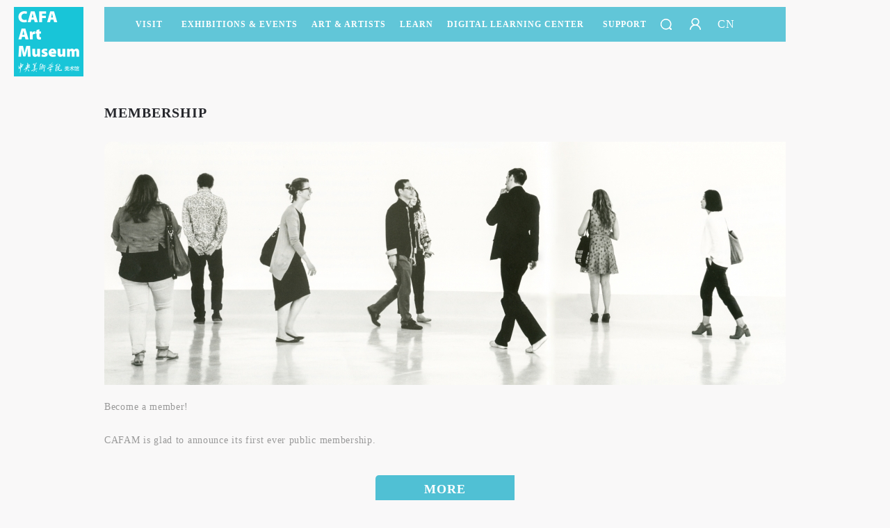

--- FILE ---
content_type: text/html; charset=UTF-8
request_url: https://cafamuseum.org/en/gallery/passport
body_size: 7885
content:
<!DOCTYPE html>
<html lang="en">
<head>
    <meta charset="UTF-8">
    <meta http-equiv="X-UA-Compatible" content="IE=edge">
    <meta name="csrf-token" content="rWzYyE00NynQ9I35b3BaY4UA9vgCzQfvRX0JwR55">
    <title>Support-Membership- CAFA Art Museum</title>
    <meta name="description" content="CAFA Art Museum, based on the academic research spirit of CAFA, is an essential national art museum with the first-class level of exhibition and rigorous academic style."/>
    <meta name="keywords" content="CAFA Art Museum, Central Academy of Fine Arts, CAFAM, Art Museum, Collection, Artist, Digital Art Museum, Public Education, Intellect Center"/>
    <meta name="viewport" content="width=device-width,initial-scale=1,minimum-scale=1,maximum-scale=1,user-scalable=no,target-densitydpi=high-dpi,minimal-ui ">
    <meta http-equiv="X-UA-Compatible" content="IE=edge,chrome=1">
    <meta name="format-detection" content="telephone=no">
    <meta name="msapplication-tap-highlight" content="no">
    <meta name="apple-mobile-web-app-capable" content="yes">
    <meta name="apple-mobile-web-app-status-bar-style" content="blank">
                <link rel="stylesheet" href="/home/pc_en/css/base.css"/>
    
    <link rel="stylesheet" href="/home/pc_en/css/page.css?t=14323441243143"/>
    <link rel="stylesheet" type="text/css" href="/home/wap/css/page_en.css?t=14323441243158" media="screen and (max-width:768px)"/>
    <script type="text/javascript">
        if (screen.width<768){
            document.write('<script type="text/javascript" src="/home/pc_en/js/rem.js"><\/script>');
        }
        // window.oncontextmenu = function(e) {
        //     e.preventDefault();
        // };
    </script>

</head>

<body  >
<img src="/home/pc/imgs/weixinImg.png" alt="" class="weixinImg">
    <div class="pageBox">
        <div class="fixedWrap">
    <div class="menuWrap menuBg">
        <div class="alpha"></div>
        <div class="menuList">
            <div class="searchWrap">
                <div class="searchBg"></div>
                <span class="seachIcon"></span>
                <span class="closeSearch"></span>
                <div class="inputWrap">
                    <input value="" type="text" class="input globalSearch" placeholder=""/>
                </div>
            </div>
                                                <a href=/en/visit>Visit</a>
                                                                <a class="dropDown" href="javascript:;">Exhibitions &amp; Events<em
                                class="triangle"></em></a>
                                                                <a class="dropDown" href="javascript:;">Art &amp; Artists<em
                                class="triangle"></em></a>
                                                                <a class="dropDown" href="javascript:;">LEARN<em
                                class="triangle"></em></a>
                                                                <a href=/en/video>DIGITAL LEARNING CENTER</a>
                                                                <a class="dropDown" href="javascript:;">SUPPORT<em
                                class="triangle"></em></a>
                                        <a class="search" href="javascript:;"></a>
                            <a id="userLoginIcon" class="dropDown user  unLogin LoginFreshBtn "
                   href=" javascript:; " title="Login/Rigister"></a>
                                        <a href="https://cafamuseum.org/transit/cn">CN</a>
            
        </div>
        <div class="secMenu">
                                                            <div class="secWrap">
                    <div class="alphaBox"></div>
                                            <dl>
                            <dt>
                                                                    <a href="/en/exhibit/currents">Current Exhibitions</a>
                                                            </dt>
                            <dd>
                                                            </dd>
                        </dl>
                                            <dl>
                            <dt>
                                                                    <a href="/en/exhibit/preview">Upcoming Exhibitions</a>
                                                            </dt>
                            <dd>
                                                            </dd>
                        </dl>
                                            <dl>
                            <dt>
                                                                    <a href="/en/exhibit/review">Past Exhibitions</a>
                                                            </dt>
                            <dd>
                                                            </dd>
                        </dl>
                                            <dl>
                            <dt>
                                                                    <a href="/en/exhibit/digitalmuseum">Virtual Museum</a>
                                                            </dt>
                            <dd>
                                                            </dd>
                        </dl>
                                            <dl>
                            <dt>
                                                                    <a href="/en/exhibit/news">News</a>
                                                            </dt>
                            <dd>
                                                            </dd>
                        </dl>
                                    </div>
                                            <div class="secWrap">
                    <div class="alphaBox"></div>
                                            <dl>
                            <dt>
                                                                    <a class="secDropDown"
                                       href="javascript:;">Artists &amp; Collections</a><em
                                            class="triangle"></em>
                                                            </dt>
                            <dd>
                                                                                                            <a href="/en/artist">Artists</a>
                                                                            <a href="/en/artist/collection">Collections</a>
                                                                            <a href="/en/repair">Conservation</a>
                                                                                                </dd>
                        </dl>
                                            <dl>
                            <dt>
                                                                    <a class="secDropDown"
                                       href="javascript:;">Academic Research</a><em
                                            class="triangle"></em>
                                                            </dt>
                            <dd>
                                                                                                            <a href="/en/artist/exhibit?id=2">Museum Studies</a>
                                                                            <a href="/en/artist/exhibit?id=1">Curatorial Research</a>
                                                                            <a href="/en/artist/exhibit?id=4">Art Criticism</a>
                                                                            <a href="/en/artist/exhibit?id=3">Collection Research</a>
                                                                            <a href="/en/artist/exhibit?id=6">Art Seminars</a>
                                                                            <a href="/en/artist/exhibit?id=7">Interviews</a>
                                                                                                </dd>
                        </dl>
                                            <dl>
                            <dt>
                                                                    <a class="secDropDown"
                                       href="javascript:;">Publications</a><em
                                            class="triangle"></em>
                                                            </dt>
                            <dd>
                                                                                                            <a href="/en/artist/publish?id=6">Academic Publication</a>
                                                                            <a href="/en/artist/publish?id=1">Exhibition Publications</a>
                                                                            <a href="/en/artist/publish?id=3">Magazines</a>
                                                                            <a href="/en/artist/publish?id=5"> Annual Reports</a>
                                                                                                </dd>
                        </dl>
                                    </div>
                                            <div class="secWrap">
                    <div class="alphaBox"></div>
                                            <dl>
                            <dt>
                                                                    <a class="secDropDown"
                                       href="javascript:;">CAFAM Lectures</a><em
                                            class="triangle"></em>
                                                            </dt>
                            <dd>
                                                                                                            <a href="/en/education/lecture?id=3">Art History</a>
                                                                            <a href="/en/education/lecture?id=4">Contemporary Art Scene</a>
                                                                            <a href="/en/education/lecture?id=21">Art+Technology</a>
                                                                            <a href="/en/education/lecture?id=22">Humanistic Vision</a>
                                                                            <a href="/en/education/lecture?id=23">Innovation</a>
                                                                                                </dd>
                        </dl>
                                            <dl>
                            <dt>
                                                                    <a class="secDropDown"
                                       href="javascript:;">CAFAM Courses</a><em
                                            class="triangle"></em>
                                                            </dt>
                            <dd>
                                                                                                            <a href="/en/education/lecture?id=26">CAFAM Kids</a>
                                                                            <a href="/en/education/lecture?id=13">CAFAM Youths</a>
                                                                            <a href="/en/education/lecture?id=27">CAFAM Community</a>
                                                                            <a href="/en/education/lecture?id=28">CAFAM Educators</a>
                                                                            <a href="/en/education/lecture?id=29">CAFAM Special Education</a>
                                                                                                </dd>
                        </dl>
                                            <dl>
                            <dt>
                                                                    <a class="secDropDown"
                                       href="javascript:;">CAFAM Experiences</a><em
                                            class="triangle"></em>
                                                            </dt>
                            <dd>
                                                                                                            <a href="/en/education/lecture?id=15">Public Education Research</a>
                                                                            <a href="/en/education/lecture?id=30">Art &amp; Technology Lab</a>
                                                                            <a href="/en/education/lecture?id=19">International Exchange</a>
                                                                            <a href="/en/education/lecture?id=32">Cutting-edge Art</a>
                                                                            <a href="/en/education/lecture?id=35">Guide &amp; Documentary</a>
                                                                                                </dd>
                        </dl>
                                    </div>
                                                            <div class="secWrap">
                    <div class="alphaBox"></div>
                                            <dl>
                            <dt>
                                                                    <a href="/en/gallery/passport">Membership</a>
                                                            </dt>
                            <dd>
                                                            </dd>
                        </dl>
                                            <dl>
                            <dt>
                                                                    <a href="/en/gallery/sponsorship">Corporate Support</a>
                                                            </dt>
                            <dd>
                                                            </dd>
                        </dl>
                                            <dl>
                            <dt>
                                                                    <a href="/en/gallery/donationlist">Donate</a>
                                                            </dt>
                            <dd>
                                                            </dd>
                        </dl>
                                            <dl>
                            <dt>
                                                                    <a href="/en/gallery/volunteer">Volunteers</a>
                                                            </dt>
                            <dd>
                                                            </dd>
                        </dl>
                                            <dl>
                            <dt>
                                                                    <a href="/en/gallery/collaborators">Partners</a>
                                                            </dt>
                            <dd>
                                                            </dd>
                        </dl>
                                            <dl>
                            <dt>
                                                                    <a href="/en/gallery/activity">Host an Event</a>
                                                            </dt>
                            <dd>
                                                            </dd>
                        </dl>
                                    </div>
                                </div>
    </div>
    <div class="logo ">
        <a href="https://cafamuseum.org/en"><img src="/home/pc_en/imgs/logo.png" alt=""/></a>
    </div>
</div>

<!--WAP MENU-->
<div class="wapTopNav">
    <div class="navWapBox fix">
        <div class="navList">
            <span class="navIcon"></span>
        </div>
                <a href="https://cafamuseum.org/transit/cn" class="language">CN</a>
                <a href="https://cafamuseum.org/en" class="navLogo"><img src="/home/pc/imgs/logoIndex.png"></a>
    </div>
    <div class="searchWrap">
        <span class="seachIcon"></span>
        <span class="closeSearch"></span>
        <div class="inputWrap">
            <input value="" type="search" class="input globalSearch" placeholder=""/>
        </div>
    </div>
    <div class="navWapSec">
        <div class="navWapSecTit">
            <span class="closeNav"></span>
                        <a id="userLoginIcon" class="dropDown user  unLogin LoginFreshBtn "
               href=" javascript:; " title="Login/Rigister"></a>
                    </div>
        <div class="navWapSecInfo">
            <div class="secWrap">
                <div class="navWapItem">
                                        <dl>
                        <dt>
                                                        <a href=/en/visit>Visit</a>
                                                    </dt>

                        <dd class="secNav">
                            <div class="secNavItem">
                                                            </div>
                        </dd>
                    </dl>
                                        <dl>
                        <dt>
                                                        <a class="secDropDown"
                               href="javascript:;">Exhibitions &amp; Events</a>
                                                    </dt>

                        <dd class="secNav">
                            <div class="secNavItem">
                                                                                                                                <a href="/en/exhibit/currents">Current Exhibitions</a>
                                                                <div class="secThirdItem">
                                    <ul class="secThird">
                                                                            </ul>
                                </div>
                                                                                                <a href="/en/exhibit/preview">Upcoming Exhibitions</a>
                                                                <div class="secThirdItem">
                                    <ul class="secThird">
                                                                            </ul>
                                </div>
                                                                                                <a href="/en/exhibit/review">Past Exhibitions</a>
                                                                <div class="secThirdItem">
                                    <ul class="secThird">
                                                                            </ul>
                                </div>
                                                                                                <a href="/en/exhibit/digitalmuseum">Virtual Museum</a>
                                                                <div class="secThirdItem">
                                    <ul class="secThird">
                                                                            </ul>
                                </div>
                                                                                                <a href="/en/exhibit/news">News</a>
                                                                <div class="secThirdItem">
                                    <ul class="secThird">
                                                                            </ul>
                                </div>
                                                                                            </div>
                        </dd>
                    </dl>
                                        <dl>
                        <dt>
                                                        <a class="secDropDown"
                               href="javascript:;">Art &amp; Artists</a>
                                                    </dt>

                        <dd class="secNav">
                            <div class="secNavItem">
                                                                                                                                <a href="javascript:;" class="thirdDropDown">Artists &amp; Collections</a>
                                                                <div class="secThirdItem">
                                    <ul class="secThird">
                                                                                                                        <li><a href="/en/artist">Artists</a></li>
                                                                                <li><a href="/en/artist/collection">Collections</a></li>
                                                                                <li><a href="/en/repair">Conservation</a></li>
                                                                                                                    </ul>
                                </div>
                                                                                                <a href="javascript:;" class="thirdDropDown">Academic Research</a>
                                                                <div class="secThirdItem">
                                    <ul class="secThird">
                                                                                                                        <li><a href="/en/artist/exhibit?id=2">Museum Studies</a></li>
                                                                                <li><a href="/en/artist/exhibit?id=1">Curatorial Research</a></li>
                                                                                <li><a href="/en/artist/exhibit?id=4">Art Criticism</a></li>
                                                                                <li><a href="/en/artist/exhibit?id=3">Collection Research</a></li>
                                                                                <li><a href="/en/artist/exhibit?id=6">Art Seminars</a></li>
                                                                                <li><a href="/en/artist/exhibit?id=7">Interviews</a></li>
                                                                                                                    </ul>
                                </div>
                                                                                                <a href="javascript:;" class="thirdDropDown">Publications</a>
                                                                <div class="secThirdItem">
                                    <ul class="secThird">
                                                                                                                        <li><a href="/en/artist/publish?id=6">Academic Publication</a></li>
                                                                                <li><a href="/en/artist/publish?id=1">Exhibition Publications</a></li>
                                                                                <li><a href="/en/artist/publish?id=3">Magazines</a></li>
                                                                                <li><a href="/en/artist/publish?id=5"> Annual Reports</a></li>
                                                                                                                    </ul>
                                </div>
                                                                                            </div>
                        </dd>
                    </dl>
                                        <dl>
                        <dt>
                                                        <a class="secDropDown"
                               href="javascript:;">LEARN</a>
                                                    </dt>

                        <dd class="secNav">
                            <div class="secNavItem">
                                                                                                                                <a href="javascript:;" class="thirdDropDown">CAFAM Lectures</a>
                                                                <div class="secThirdItem">
                                    <ul class="secThird">
                                                                                                                        <li><a href="/en/education/lecture?id=3">Art History</a></li>
                                                                                <li><a href="/en/education/lecture?id=4">Contemporary Art Scene</a></li>
                                                                                <li><a href="/en/education/lecture?id=21">Art+Technology</a></li>
                                                                                <li><a href="/en/education/lecture?id=22">Humanistic Vision</a></li>
                                                                                <li><a href="/en/education/lecture?id=23">Innovation</a></li>
                                                                                                                    </ul>
                                </div>
                                                                                                <a href="javascript:;" class="thirdDropDown">CAFAM Courses</a>
                                                                <div class="secThirdItem">
                                    <ul class="secThird">
                                                                                                                        <li><a href="/en/education/lecture?id=26">CAFAM Kids</a></li>
                                                                                <li><a href="/en/education/lecture?id=13">CAFAM Youths</a></li>
                                                                                <li><a href="/en/education/lecture?id=27">CAFAM Community</a></li>
                                                                                <li><a href="/en/education/lecture?id=28">CAFAM Educators</a></li>
                                                                                <li><a href="/en/education/lecture?id=29">CAFAM Special Education</a></li>
                                                                                                                    </ul>
                                </div>
                                                                                                <a href="javascript:;" class="thirdDropDown">CAFAM Experiences</a>
                                                                <div class="secThirdItem">
                                    <ul class="secThird">
                                                                                                                        <li><a href="/en/education/lecture?id=15">Public Education Research</a></li>
                                                                                <li><a href="/en/education/lecture?id=30">Art &amp; Technology Lab</a></li>
                                                                                <li><a href="/en/education/lecture?id=19">International Exchange</a></li>
                                                                                <li><a href="/en/education/lecture?id=32">Cutting-edge Art</a></li>
                                                                                <li><a href="/en/education/lecture?id=35">Guide &amp; Documentary</a></li>
                                                                                                                    </ul>
                                </div>
                                                                                            </div>
                        </dd>
                    </dl>
                                        <dl>
                        <dt>
                                                        <a href=/en/video>DIGITAL LEARNING CENTER</a>
                                                    </dt>

                        <dd class="secNav">
                            <div class="secNavItem">
                                                            </div>
                        </dd>
                    </dl>
                                        <dl>
                        <dt>
                                                        <a class="secDropDown"
                               href="javascript:;">SUPPORT</a>
                                                    </dt>

                        <dd class="secNav">
                            <div class="secNavItem">
                                                                                                                                <a href="/en/gallery/passport">Membership</a>
                                                                <div class="secThirdItem">
                                    <ul class="secThird">
                                                                            </ul>
                                </div>
                                                                                                <a href="/en/gallery/sponsorship">Corporate Support</a>
                                                                <div class="secThirdItem">
                                    <ul class="secThird">
                                                                            </ul>
                                </div>
                                                                                                <a href="/en/gallery/donationlist">Donate</a>
                                                                <div class="secThirdItem">
                                    <ul class="secThird">
                                                                            </ul>
                                </div>
                                                                                                <a href="/en/gallery/volunteer">Volunteers</a>
                                                                <div class="secThirdItem">
                                    <ul class="secThird">
                                                                            </ul>
                                </div>
                                                                                                <a href="/en/gallery/collaborators">Partners</a>
                                                                <div class="secThirdItem">
                                    <ul class="secThird">
                                                                            </ul>
                                </div>
                                                                                                <a href="/en/gallery/activity">Host an Event</a>
                                                                <div class="secThirdItem">
                                    <ul class="secThird">
                                                                            </ul>
                                </div>
                                                                                            </div>
                        </dd>
                    </dl>
                                    </div>
            </div>
        </div>
    </div>
</div>

        <div class="pw">
            <div class="secTitle">Membership</div>
            <div class="cafn">
                <div class="cafnImg">
                    <img src="/thumbnail/?url=https://static.cafamuseum.org/museum-image/image/201803/1520760863202441.jpg&amp;w=980&amp;h=350&amp;c=1&amp;f=0" alt=""/>
                </div>
                <div class="cafnDes">
                    
                    Become a member!<br/><br/>CAFAM is glad to announce its first ever public membership.<br/><br/>The CAFAM membership’s original intention is to “repay its donors”. The arrival of public membership means that everyone could become a private donor to the museum, and a contributor to the museum’s future development. For every public member, CAFAM would like to extend its sincere appreciation.<br/><br/>Every donor, regardless of the amount of donation, will receive a donation certificate from the Education Development Foundation of Central Academy of Fine Arts.<br/><br/>For the donors who choose the 99-yuan “Student Donation”, 199-yuan “Individual Donation”, and 300-yuan “Family Donation” or higher amount of donation, they will enjoy CAFAM membership except for the certificate.<br/><br/>We hope to broaden CAFAM’s influence on arts education, benefit the promotion of beauty with public donation, and bring the public benefits concept of arts education to each and every visitor of CAFAM.<br/><br/>Be part of the museum community today and enjoy a range of benefits:<br/>
                </div>
                                    <div class="moreDes">MORE</div>
                            </div>


            <div class="online">
                                                                <div class="secTitle">Offline Membership</div>
                <div class="volunteerList">
                    <ul>
                                                                                    <li>
                                    <div class="volPic">
                                        <img src="/thumbnail/?url=https://static.cafamuseum.org/museum-image/image/201801/1517224152526156.jpg&amp;w=461&amp;h=300&amp;c=1&amp;f=0"
                                             alt=""/>
<!--                                        <div class="tableBox">-->
<!--                                            <div class="cellBox">-->
<!--                                                <span class="joinPass buyVipBtn" data-type="vip_lower"-->
<!--                                                      data-id="10">Join Us</span>-->
<!--                                                -->
<!--                                                    <span class="gift buyVipBtn" data-type="vip_gift"-->
<!--                                                          data-id="10">Give as a gift</span>-->
<!--                                                -->
<!--                                                <a href="http://lxi.me/nn5eo" target="_blank">Join Us</a>-->
<!--                                            </div>-->
<!--                                        </div>-->
                                    </div>
                                    <div class="volDes">
                                        <div class="volType">Student Membership<a href="http://lxi.me/nn5eo" target="_blank" >Join Us</a></div>
                                        <div class="scrollDiv">
                                            <div class="scroll">
                                                <div class="slide"></div>
                                            </div>
                                            <div class="slideItem">
                                                                                                                                                            <p>Only for students</p>
                                                                                                            <p>A 50% discount for current CAFA students </p>
                                                                                                            <p>The cardholder receives free year-round admission to the museum (with half-priced special exhibition tickets).</p>
                                                                                                            <p>A 20% discount on online membership</p>
                                                                                                            <p>Free audio guide rentals</p>
                                                                                                            <p>Priority registration for public lectures</p>
                                                                                                            <p>Members-only programs</p>
                                                                                                            <p>Member tours on every Saturday and Sunday</p>
                                                                                                            <p>Discounted tickets to Museum Night events</p>
                                                                                                            <p>A 5% member discount at the CAFAM Shop</p>
                                                                                                            <p>A 10% member discount at the CAFAM Café</p>
                                                                                                            <p>Receive discounts at businesses around the CAFA with your membership card. </p>
                                                                                                                                                </div>
                                        </div>
                                    </div>
                                </li>
                                                            <li>
                                    <div class="volPic">
                                        <img src="/thumbnail/?url=https://static.cafamuseum.org/museum-image/image/201801/1517224264953090.jpg&amp;w=461&amp;h=300&amp;c=1&amp;f=0"
                                             alt=""/>
<!--                                        <div class="tableBox">-->
<!--                                            <div class="cellBox">-->
<!--                                                <span class="joinPass buyVipBtn" data-type="vip_lower"-->
<!--                                                      data-id="11">Join Us</span>-->
<!--                                                -->
<!--                                                    <span class="gift buyVipBtn" data-type="vip_gift"-->
<!--                                                          data-id="11">Give as a gift</span>-->
<!--                                                -->
<!--                                                <a href="http://lxi.me/nn5eo" target="_blank">Join Us</a>-->
<!--                                            </div>-->
<!--                                        </div>-->
                                    </div>
                                    <div class="volDes">
                                        <div class="volType">Individual Membership<a href="http://lxi.me/nn5eo" target="_blank" >Join Us</a></div>
                                        <div class="scrollDiv">
                                            <div class="scroll">
                                                <div class="slide"></div>
                                            </div>
                                            <div class="slideItem">
                                                                                                                                                            <p>The cardholder receives free year-round admission to the museum (with half-priced special exhibition tickets)</p>
                                                                                                            <p>Discounted admission for one companion</p>
                                                                                                            <p>A 20% discount on online membership</p>
                                                                                                            <p>Free audio guide rentals</p>
                                                                                                            <p>Invitations to the CAFAM exhibition openings</p>
                                                                                                            <p>Priority registration for Saturday and Sunday educational tours</p>
                                                                                                            <p>Priority registration for public lectures</p>
                                                                                                            <p>Members-only programs</p>
                                                                                                            <p>A 5% member discount at the CAFAM Shop</p>
                                                                                                            <p>A 10% member discount at the CAFAM Café (Can be combined with seasonal discounts)</p>
                                                                                                            <p>Discounted tickets to Museum Night events</p>
                                                                                                            <p>Receive discounts at businesses around the CAFA with your membership card.</p>
                                                                                                            <p>Receive one CAFAM exhibition catalog annually (chosen by the museum)</p>
                                                                                                                                                </div>
                                        </div>
                                    </div>
                                </li>
                                                            <li>
                                    <div class="volPic">
                                        <img src="/thumbnail/?url=https://static.cafamuseum.org/museum-image/image/201801/1517224570239758.jpg&amp;w=461&amp;h=300&amp;c=1&amp;f=0"
                                             alt=""/>
<!--                                        <div class="tableBox">-->
<!--                                            <div class="cellBox">-->
<!--                                                <span class="joinPass buyVipBtn" data-type="vip_lower"-->
<!--                                                      data-id="12">Join Us</span>-->
<!--                                                -->
<!--                                                    <span class="gift buyVipBtn" data-type="vip_gift"-->
<!--                                                          data-id="12">Give as a gift</span>-->
<!--                                                -->
<!--                                                <a href="http://lxi.me/nn5eo" target="_blank">Join Us</a>-->
<!--                                            </div>-->
<!--                                        </div>-->
                                    </div>
                                    <div class="volDes">
                                        <div class="volType">Family Membership<a href="http://lxi.me/nn5eo" target="_blank" >Join Us</a></div>
                                        <div class="scrollDiv">
                                            <div class="scroll">
                                                <div class="slide"></div>
                                            </div>
                                            <div class="slideItem">
                                                                                                                                                            <p>A family of four receives free year-round admission to the museum (with half-priced special exhibition tickets)</p>
                                                                                                            <p>Automatic online membership with all services</p>
                                                                                                            <p>Free audio guide rentals</p>
                                                                                                            <p>Invitations to the CAFAM exhibition openings</p>
                                                                                                            <p>Priority registration for Saturday and Sunday educational tours</p>
                                                                                                            <p>Priority registration for public lectures, and members-only programs</p>
                                                                                                            <p>Free access to 10 workshops per year, with priority registration</p>
                                                                                                            <p>A 10% member discount at the CAFAM Shop</p>
                                                                                                            <p>A 15% member discount at the CAFAM Café (Can be combined with seasonal discounts)</p>
                                                                                                            <p>Discounted tickets to Museum Night events</p>
                                                                                                            <p>Receive discounts at businesses around the CAFA with your membership card.</p>
                                                                                                            <p>Receive four CAFAM exhibition catalogs (chosen by you from the book list) annually and one education series annually (chosen by the museum). Note: CAFAM events are free for participants aged 12 and under.</p>
                                                                                                                                                </div>
                                        </div>
                                    </div>
                                </li>
                                                            <li>
                                    <div class="volPic">
                                        <img src="/thumbnail/?url=https://static.cafamuseum.org/museum-image/image/201801/1517224720728827.jpg&amp;w=461&amp;h=300&amp;c=1&amp;f=0"
                                             alt=""/>
<!--                                        <div class="tableBox">-->
<!--                                            <div class="cellBox">-->
<!--                                                <span class="joinPass buyVipBtn" data-type="vip_lower"-->
<!--                                                      data-id="13">Join Us</span>-->
<!--                                                -->
<!--                                                <a href="http://lxi.me/nn5eo" target="_blank">Join Us</a>-->
<!--                                            </div>-->
<!--                                        </div>-->
                                    </div>
                                    <div class="volDes">
                                        <div class="volType">Corporate Membership<a href="http://lxi.me/nn5eo" target="_blank" style="display: none">Join Us</a></div>
                                        <div class="scrollDiv">
                                            <div class="scroll">
                                                <div class="slide"></div>
                                            </div>
                                            <div class="slideItem">
                                                                                                                                                            <p>CAFAM corporate members are our key corporate sponsors.</p>
                                                                                                            <p>    Your generous support keeps the CAFAM companioned in our road ahead, which will also generate a positive influence on the branding and image of your company.</p>
                                                                                                            <p>In order to convey and improve your corporate image, the CAFAM provides a range of “knowledge services”, including but not limited to exhibition services, corporate culture consulting, and other customized art services. Join us!</p>
                                                                                                            <p>For more information, please inquiry Geng Jinghua at 86-13701289970 / 010-64781688, or contact us at cafam.membership@cafa.edu.cn.</p>
                                                                                                            <p></p>
                                                                                                                                                </div>
                                        </div>
                                    </div>
                                </li>
                                                                        </ul>
                </div>
            </div>
        </div>
        <div class="fixTop">
    <a href="javascript:;" class="toTop"></a>
</div>

<div class="copyright">
    版权所有 2011-2026 中央美术学院美术馆 <br>
    Copyright © 2011-2026 CAFAM. All Rights Reserved.<br><a href="https://beian.miit.gov.cn">京ICP备17072388号-1</a>
</div>    </div>
<div id="popMask" class="popBg"></div>

<div id="loginPop" class="popDiv fix" >
    <div class="popLogo"></div>
    <div class="popContent">
        <a href="javascript:;" class="closePop"></a>
        <div class="loginBox tabs">
            <div class="loginTags tag uppercase"><span class="current">Quick login</span><span>Account login</span></div>
            <div class="loginCon tabsCon" style="display: block">
                <form action="" class="loginForm formBox">
                    <ul>
                        <li class="fix">

                            <div class="formInput">
                                <label class="itps"><input type="text" placeholder="Enter mobile number"  autocomplete="new-password"
                                                           class="input itemInput tel mobile" maxlength="11"
                                                           name="mobile" data-require="1" data-mobile="1"/><a
                                            class="getCaptchaBtn sendSmsBtn captchaInitBtn" href="javascript:;">PIN SMS</a>
                                </label>
                                <div class="note">Mobile phone number will be your login ID</div>
                            </div>
                        </li>
                        <li class="fix">
                            <div class="formInput">
                                <label class="itps"><input type="text" placeholder="Enter SMS verification code"  autocomplete="new-password" class="input itemInput smsCode" maxlength="6" name="code" data-require="1" data-smscode="1"/></label>
                            </div>
                        </li>
                    </ul>
                    <div class="worksBox">
                        <a href="javascript:;" class="btn btn300 loginSubmit captchaInitBtn" data-logintype="code" data-type="slide">Login</a>
                    </div>
                    <div class="sysError"></div>
                </form>
            </div>
            <div class="loginCon tabsCon" >
                <form action="" class="loginForm formBox">
                    <ul>
                        <li class="fix">
                            <div class="formInput">
                                <label class="itps"><input type="text" placeholder="Enter username/mobile/email
"  autocomplete="new-password"
                                                           class="input itemInput" maxlength="30" name="account"
                                                           data-require="1"/></label>
                                <div class="note">&nbsp;</div>
                            </div>
                        </li>
                        <li class="fix">
                            <div class="formInput">
                                <label class="itps"><input type="password" placeholder="Enter password"  autocomplete="new-password"
                                                           class="input itemInput" name="password" maxlength="20"
                                                           data-require="1"/></label>
                            </div>
                        </li>
                    </ul>
                    <div class="worksBox">
                        <a href="javascript:;" class="btn btn300 loginSubmit captchaInitBtn" data-logintype="pwd" data-type="slide">Login</a>
                    </div>
                    <div class="sysError"></div>
                </form>
            </div>
            <div class="otherLogin">Use Artron membership to login</div>
        </div>
    </div>
</div>    <div id="videoEndPop" class="popDiv fix">
    <div class="popLogo"></div>
    <div class="popContent">
        <a href="javascript:;" class="closePop"></a>
        <h3 class="title uppercase">Subscribe to VIP Membership for the full version.</h3>
        <div class="worksBox login buyBefore">
            <a href="javascript:;" class="btn btn300 BuyOnline uppercase" data-type="vip_up">Subscribe to the membership</a>
        </div>
        <div class="popSlogn">
            <h3 class="tit"><span class="uppercase">Free for members</span></h3>
            <ul class="fix">
                            </ul>
        </div>
    </div>
</div>
<!--价格选择层-->
<div id="vipTypeSelectPop" class="popDiv fix vipTypeSelectPop">
    <div class="popLogo"></div>
    <div class="popContent">
        <a href="javascript:;" class="closePop"></a>
        <div class="priceBox">
            <form action="" class="isVipup radioFormBox">
                
                <div class="popSlogn ">
                    <h3 class="tit uppercase"><span>Free for members</span></h3>
                    <ul class="fix">
                                            </ul>
                </div>
                <div class="priceSel vipPrice">
                    <ul class="fix">
                                            </ul>
                </div>
                <div class="worksBox">
                    <a href="javascript:;" class="btn btn300 vipTypeSubmit">Purchase</a>
                </div>
                <div class="sysError"></div>
            </form>
            <form action="" class="isViplower radioFormBox">
                
                <div class="popSlogn ">
                    <h3 class="tit uppercase"><span>Offline Membership</span></h3>
                </div>
                <div class="priceSel memPrice">
                    <ul class="fix">
                                                                                    <li>
                                    <label class="checkbox fRadio" data-name="type_id"
                                           data-value="10"
                                             data-express="1" >
                                        <span class="name">Student Membership</span>
                                        <span class="price">
                        <em>99.00</em>RMB/年
                        </span>
                                    </label>
                                </li>
                                                            <li>
                                    <label class="checkbox fRadio" data-name="type_id"
                                           data-value="11"
                                             data-express="1" >
                                        <span class="name">Individual Membership</span>
                                        <span class="price">
                        <em>199.00</em>RMB/年
                        </span>
                                    </label>
                                </li>
                                                            <li>
                                    <label class="checkbox fRadio" data-name="type_id"
                                           data-value="12"
                                             data-express="1" >
                                        <span class="name">Family Membership</span>
                                        <span class="price">
                        <em>1999.00</em>RMB/年
                        </span>
                                    </label>
                                </li>
                                                            <li>
                                    <label class="checkbox fRadio" data-name="type_id"
                                           data-value="13"
                                             data-express="1" >
                                        <span class="name">Corporate Membership</span>
                                        <span class="price">
                        <em>0.00</em>RMB/年
                        </span>
                                    </label>
                                </li>
                                                                        </ul>
                </div>
                <div class="worksBox">
                    <a href="javascript:;" class="btn btn300 vipTypeSubmit">Purchase</a>
                </div>
                <div class="sysError"></div>
            </form>
            <form action="" class="isVipgift radioFormBox">
                
                <h2 class="giftSlogn uppercase">
                    Give as a gift
                </h2>
                <div class="priceSel giftPrice">
                    <ul class="fix">
                                                                                                                    <li>
                                    <label class="checkbox  fRadio" data-name="type_id"
                                           data-value="10"
                                             data-express="1" >
                                        <span class="name">Student Membership</span>
                                        <span class="price">
                        <em>99.00</em>RMB/年
                        </span>
                                    </label>
                                </li>
                                                                                            <li>
                                    <label class="checkbox  fRadio" data-name="type_id"
                                           data-value="11"
                                             data-express="1" >
                                        <span class="name">Individual Membership</span>
                                        <span class="price">
                        <em>199.00</em>RMB/年
                        </span>
                                    </label>
                                </li>
                                                                                            <li>
                                    <label class="checkbox  fRadio" data-name="type_id"
                                           data-value="12"
                                             data-express="1" >
                                        <span class="name">Family Membership</span>
                                        <span class="price">
                        <em>1999.00</em>RMB/年
                        </span>
                                    </label>
                                </li>
                                                                                                        </ul>
                </div>
                <div class="worksBox">
                    <a href="javascript:;" class="btn btn300 vipTypeSubmit">Purchase</a>
                </div>
                <div class="sysError"></div>
            </form>
        </div>

    </div>
</div>
<!--上传信息-->
<div id="uploadIdPop" class="popDiv fix">
    <div class="popLogo"></div>
    <div class="popContent">
        <a href="javascript:;" class="closePop"></a>
        <form action="" class="uploadForm formBox">
            <ul>
                <li class="fix ">
                    <div class="formInput">
                        <div class="itps">
                            <div class="input uploadIdInfo">
                                <div class="uploadPer"><em>Upload a picture of student ID card</em></div>
                                <div class="alpha"></div>
                            </div>
                            <input class="input itemInput uploadIdInput" type="hidden" name="card_path" data-upfile="1"
                                   data-require="1">
                        </div>
                    </div>
                    <div class="upFile">
                        <a id="uploadIdFile" href="javascript:;" class="upBtn">Select</a>
                    </div>
                </li>
                <li class="fix">
                    <div class="formInput">
                        <label class="itps"><input type="text" placeholder="Name" autocomplete="off"
                                                   class="input itemInput" name="student_name" data-require="1"
                                                   maxlength=""/></label>
                    </div>
                </li>
                <li class="fix">
                    <div class="formInput">
                        <label class="itps"><input type="text" placeholder="Student ID number" autocomplete="off" data-require="1"
                                                   name="student_card" class="input itemInput" maxlength=""/></label>
                    </div>
                </li>
            </ul>
            <div class="worksBox"><a href="javascript:;" class="btn btn140 backStep">Previous</a><a href="javascript:;"
                                                                                               class="btn btn140 idSubmit">Submit</a>
            </div>
            <div class="sysError"></div>
        </form>
    </div>
</div>
<!--取货方式弹出层-->
<div id="expressPop" class="popDiv fix">
    <div class="popLogo"></div>
    <div class="popContent">
        <a href="javascript:;" class="closePop"></a>
        <div class="getBox tabs">
            <div class="getTags tag">
                                    <span class=" current " data-name="express_type"
                          data-value="1">上门自取</span>
                                    <span class="" data-name="express_type"
                          data-value="2">快递费15元</span>
                            </div>
            <div class="getCon tabsCon formArea" style="display: block;">
                <div class="getAddress">Self-Pickup Address: Front Desk, CAFA Art Museum, No. 8 Huajiadi South Street, Chaoyang District, Beijing
                </div>
                <div class="worksBox"><a href="javascript:;" class="btn btn140 expressSubmit">Next</a></div>
                <div class="sysError"></div>
            </div>
            <div class="getCon tabsCon">
                <form action="" class="getForm formBox">
                    <ul>
                        <li class="fix getDetail">
                            <div class="formInput fl">
                                <label class="itps"><input type="text" placeholder="Recipient name" autocomplete="off"
                                                           maxlength=""  class="input "/></label>
                            </div>
                            <div class="formInput fr">
                                <label class="itps"><input type="text" placeholder="Recipient phone number" name="telephone"
                                                           autocomplete="off" class="input itemInput" data-require="1"
                                                           maxlength=""/></label>
                            </div>
                        </li>
                        <li class="fix">
                            <div class="formInput">
                                <label class="itps"><input type="text" placeholder="Recipient address" autocomplete="off"
                                                           class="input itemInput" name="express_address"
                                                           data-require="1" maxlength=""/></label>
                            </div>
                        </li>
                    </ul>
                    <div class="worksBox"><a href="javascript:;" class="btn btn140 expressSubmit">Next</a></div>
                    <div class="sysError"></div>
                </form>
            </div>
        </div>
    </div>
</div>
<!--二维码支付弹出层-->
<div id="orderQRCodePop" class="popDiv fix">
    <div class="popLogo"></div>
    <div class="popContent">
        <a href="javascript:;" class="closePop"></a>
        <div class="qrCodeBox formArea">
            <p class="statusUpdate">Payment completed. <a id="payStatusCheck" href="javascript:;">Click to refresh</a>.</p>
            <div class="qrCode">
                <div class="codeImg">
                    <img class="orderQrCode weixinCode" src="/home/pc_en/imgs/default60.png" alt="Payment QR code">
                    <p>Purchase with WeChat</p>
                </div>
                <div class="codeImg">
                    <a class="alipay" href="javascript:;" target="_blank"><img class="orderQrCode baoCode" src="/home/pc_en/imgs/alipay.png" alt="Payment QR code
"/></a>
                    <p>Purchase with Alipay</p>
                </div>
            </div>
            <p class="sysError"></p>
            <div class="qrTxt">We will review your student ID information within 3-5 working days.<br/>During this time,<br/>you may enjoy all membership privileges.
            </div>
        </div>
    </div>
</div>
<!--购买成功弹出层-->
<div id="paySuccessPop" class="popDiv fix">
    <div class="popLogo"></div>
    <div class="popContent">
        <a href="javascript:;" class="closePop"></a>
        <div class="popResult">
            <img src="/home/pc_en/imgs/ico_ok.png" alt="">
            <h3>Thank you for subscribing!</h3>
            <p>Thank you for supporting the CAFA Art Museum.</p>
        </div>
    </div>
</div>
<!--支付方式选择层-->
<div class="popDiv fix">
    <div class="popLogo"></div>
    <div class="popContent">
        <a href="javascript:;" class="closePop"></a>
        <div class="payBox">
            <h2>Please choose your payment method.</h2>
            <ul class="payTabs fix">
                <li class="curr"><!--点击li，切换curr接口-->
                    <i class="payWx">Purchase with WeChat</i>
                </li>
                <li>
                    <i class="payAlipay">Purchase with Alipay</i>
                </li>
            </ul>
            <div class="worksBox"><a href="javascript:;" class="btn btn140">Next</a></div>
        </div>
    </div>
</div><script>
    window.Laravel = {"csrfToken":"rWzYyE00NynQ9I35b3BaY4UA9vgCzQfvRX0JwR55"}</script>
<script src="/home/pc_en/js/jquery-1.12.4.min.js"></script>
<script src="/home/pc_en/js/lib.js?v=2"></script>
    
    <script src="/home/pc_en/js/Mousewheel.js"></script>
    <script src="/home/pc_en/js/plupload.full.min.js"></script>
<script src="/home/pc_en/js/menu.js"></script>
<script src="/home/pc_en/js/page.js"></script>
<script src="/home/pc_en/js/member.js"></script>
<script src="/home/pc_en/js/truncate.js?t=14323441243143"></script>


<script src="//res.wx.qq.com/open/js/jweixin-1.0.0.js"></script>
<script src="//qrcode.artron.net/weixin/check.php"></script>
<script src="//pubunder.artron.net/pubjs/m/weixin.min.js"></script>
<script>
var _hmt = _hmt || [];
(function() {
  var hm = document.createElement("script");
  hm.src = "https://hm.baidu.com/hm.js?21529572a9f686232c35fa80f3b93682";
  var s = document.getElementsByTagName("script")[0];
  s.parentNode.insertBefore(hm, s);
})();
</script>

</body>
</html>


--- FILE ---
content_type: text/html; charset=utf-8
request_url: https://qrcode.artron.net/weixin/check.php
body_size: 0
content:
var wxData = {"appId":"wxa0ca5838a4750bb1","nonceStr":"iSM1I47bjltBIL8","timestamp":1769135109,"url":"https://cafamuseum.org/en/gallery/passport","signature":"73a7be77d80a163b8a47f351e4e8903f19be04e3"} ;

--- FILE ---
content_type: text/css
request_url: https://cafamuseum.org/home/pc_en/css/page.css?t=14323441243143
body_size: 12855
content:
@charset "utf-8";
/*首页banner*/
.bannerBox{width:100%; position:relative;min-width: 1280px;background-color: #eaeaea;}
.w1280{width: 1280px;margin: 0 auto;}
.banner {width:100%; height:760px; overflow: hidden;position: relative;}
.bannerItem{clear: both;height: 100%;position: absolute;width: 1280px;pointer-events: none;}
.bannerItem .txtBox{position: absolute;height: auto;bottom: -100%;left: 60px;font-family: "Verdana";display:table-cell;vertical-align: middle;opacity: 0;
    -webkit-transition-property: opacity, bottom, transform;
    -moz-transition-property: opacity, bottom, transform;
    -ms-transition-property:  opacity,bottom, transform;
    -o-transition-property:  opacity,bottom, transform;
    transition-property:  opacity,bottom, transform;
    -webkit-transition-duration: 6s, 6s,6s;
    -moz-transition-duration:  6s, 6s,6s;
    -ms-transition-duration: 6s, 6s,6s;
    -o-transition-duration:  6s, 6s,6s;
    transition-duration:  6s, 6s,6s}
.banner .bannerLogo{position: absolute;padding:10px;background-color: rgba(80,192,212,.65);left:60px;display:block;opacity: 0;top:-100%;transition: all 2.5s ease;top:20px \9;filter: Alpha(opacity=65)\9;}
.banner .current .bannerLogo{opacity: 1;top:20px;}
.bannerItem .txtBox .alphaBox{position: absolute;width: 100%;height: 100%;opacity: .85;filter: Alpha(opacity=85)\9;background-color: #50c0d4;top: 0;left: 0;}
.bannerItem .txtBox .alphaBoxBtn{top: 0px;border-top-left-radius: 5px;border-bottom-right-radius: 5px;}
.bannerItem .txtDiv{display:table-cell;vertical-align: middle;width:100%;height:202px;position: relative;z-index: 1;vertical-align: middle;}
.bannerItem a .txtBox{width:615px;height:202px;overflow: hidden;}
.bannerItem.fx{pointer-events: auto;}
.bannerItem.fx.current .txtBox{bottom: 150px;opacity: 1;filter: Alpha(opacity=1)\9;}
.bannerItem .joinUs{position:relative;display:block;height: 46px;color: #ffffff;font-size: 14px;text-align: center;line-height: 46px;left: 0;bottom: 0;top: 0px;background: none;padding: 0 40px;font-weight: bold;text-transform: uppercase;letter-spacing: 1px;
box-shadow: 0 0 0 rgba(0,0,0,.2);-webkit-box-shadow: 0 0 0 rgba(0,0,0,.2);
-webkit-transition: box-shadow .8s;
-moz-transition: box-shadow .8s;
-ms-transition: box-shadow .8s;
-o-transition: box-shadow .8s;
transition: box-shadow .8s;}
.bannerItem .joinUs .triangle{border-width: 5px 0 5px 8px;margin-left: 15px; }
.bannerItem .joinUs:hover{box-shadow: 0 0 20px rgba(0,0,0,.5);-webkit-box-shadow: 0 0 20px rgba(0,0,0,.5);}
.bannerItem  .txtBox .mainTit{font-size: 36px;color: #ffffff;line-height: 48px;padding-left: 15px;padding-right: 15px;padding-top:0;margin-bottom: 11px;overflow: hidden;width:585px;max-height: 96px;display:-webkit-box;-webkit-box-orient:vertical;text-overflow:ellipsis;-webkit-line-clamp:2;}
.bannerItem  .txtBox .subTit{font-size: 30px;color: #ffffff;line-height: 32px;padding-left: 15px;padding-right: 15px;overflow: hidden;max-height: 66px;display:-webkit-box;-webkit-box-orient:vertical;text-overflow:ellipsis;-webkit-line-clamp:2;}
.banner img{
    position: absolute;
    top: 0;
    left: 50%;
    width: 1280px;
    height: 700px;
    margin-left: -640px;
    opacity: 0;
    filter: Alpha(opacity=0)\9;
    transition-duration: 4s;
    -webkit-transition-duration: 4s;
    -moz-transition-duration: 4s;
    -ms-transition-duration: 4s;
    -ms-transition-duration: 4s;
    -webkit-transition-property: opacity;
    -moz-transition-property: opacity;
    -ms-transition-property: opacity;
    -ms-transition-property: opacity;
    transition-property: opacity, transform;
    -webkit-animation-timing-function: linear;
    -moz-animation-timing-function: linear;
    -ms-animation-timing-function: linear;
    -o-animation-timing-function: linear;
    animation-timing-function: linear;
}
.banner .fx img {
    z-index: inherit;
    opacity: 1;
    filter: Alpha(opacity=100)\9;
}
.bannerItem .bannerLogo img{position: static;width:auto;height:auto;left:auto;margin-left: 0;opacity: 1;}
.tagsWrap{position: absolute;bottom: 0;left: 0;width: 100%;height: 120px;overflow: hidden;}
.tags{position: absolute;top: 0;margin-left: -100%;left: 50%;height: 300%;width: 300%;border-radius: 100%;background-color: #000000;opacity:.75;filter:Alpha(opacity=75)\9;-webkit-transform: rotateY(-18deg);overflow: hidden}
.white{position: absolute;top: 5%;  margin-left: -100%;  left: 50%;  height: 300%;  width: 300%;  border-radius: 100%;  background: #f9f8f8;-webkit-transform: rotateY(20deg);}
.tagBox{ position:absolute; left:-80%; top:0;width:1000px; height: 100%;margin-left:100%;font-size:0; text-align: center;}
.tagBox:after{content:''; display: block; height:0; width: 100%; line-height: 0; clear:both; height: 100%}
.tagBox li{display:inline-block;vertical-align: middle ;width: 20%; height: 100%;background: #50c0d4; height: 100%; position:relative;opacity:0;filter: Alpha(opacity=0)\9;cursor: pointer;}
.tagBox .current{opacity: 1;filter: Alpha(opacity=100)\9;}
/*欢迎*/
.welBox{padding-bottom: 70px;}
.welMsgBox{display:block;height: 320px;position: relative;overflow: hidden;background-color: #eaeaea;
    z-index: 1;
    -webkit-transition: box-shadow .8s;
    -moz-transition: box-shadow .8s;
    -ms-transition: box-shadow .8s;
    -o-transition: box-shadow .8s;
    transition: box-shadow .8s;}
.welMsgBox .img{position: absolute;width: 100%;height: 100%;top: 0;left: 0;}
.welMsgBox img{width: 100%;}
.welMsgBox:hover{box-shadow: 0 0 80px rgba(0,0,0,.3);-webkit-box-shadow: 0 0 20px rgba(0,0,0,.15);}
.welMsg{height:226px;padding-top: 94px;padding-left: 94px;padding-right:250px; position: absolute;top: 0;left: 0;}
.welMsg h3{font-size: 24px;line-height: 64px;color: #ffffff;font-weight: bold;letter-spacing: 1px;}
.welMsg p{font-size: 14px;line-height: 24px;color: #ffffff;letter-spacing: 1px;}
.welMsgBox .getMore{display:block;width: 110px;height: 36px;text-align: center;line-height: 36px;font-size: 12px;position: absolute;background: rgba(93,194,212,.9);bottom: 54px;right: 60px;color: #fff;font-weight: bold;text-transform: uppercase;letter-spacing: 1px;
   box-shadow: 0 0 0 rgba(0,0,0,.2);
    -webkit-transition: box-shadow .8s;
    -moz-transition: box-shadow .8s;
    -ms-transition: box-shadow .8s;
    -o-transition: box-shadow .8s;
    transition: box-shadow .8s;
}
.welMsgBox .getMore .rightTriangel{border-width: 5px 0 5px 8px;margin-left:8px;vertical-align: baseline;}
.welMsgBox:hover .getMore{box-shadow: 0 0 20px rgba(0,0,0,.2);-webkit-box-shadow: 0 0 20px rgba(0,0,0,.2);}
.welMsgBox .leftTopCorner{border-top-left-radius: 5px;}
.welMsgBox .rightBottomCorner{border-bottom-right-radius: 5px;}.welOtherBox .img{width:440px;overflow: hidden;height:160px;border-radius: 10px 0;background-color: #d8d8d8;}
.welOtherBox{display: block;height:160px;position: relative;}
.welOtherBox .getMore{display:block;padding:0 20px;height: 36px;text-align: center;line-height: 36px;font-weight:bold;font-size: 14px;position: absolute;background: rgba(93,194,212,.9);bottom: 20px;right: 30px;color: #fff;border-radius: 5px 0;
    box-shadow: 0 0 0 rgba(0,0,0,.2);
    -webkit-transition: box-shadow .8s;
    -moz-transition: box-shadow .8s;
    -ms-transition: box-shadow .8s;
    -o-transition: box-shadow .8s;
    transition: box-shadow .8s;}
.welOtherBox:hover .getMore{box-shadow: 0 0 20px rgba(0,0,0,.2);-webkit-box-shadow: 0 0 20px rgba(0,0,0,.2);}
.welOtherBox .getMore .rightTriangel{border-width: 5px 0 5px 8px;margin-left: 15px;}
/*展览与活动*/
 .list{width: 1000px;}
.list li{width: 286px;height: 350px;float: left;margin-right: 20px;background-color: #f6f5f6;overflow:hidden;border-top-left-radius: 9px;border-bottom-right-radius: 9px;position: relative;box-shadow: 0 0 10px rgba(0,0,0,.1);-webkit-box-shadow: 0 0 10px rgba(0,0,0,.1);}
.list li img{width: 100%;height: 100%;vertical-align: middle;}
.infoBox{position:absolute;top:0;left:0;width:100%;height: 100%; color: #ffffff;text-align: center;opacity: 0;transition: opacity .6s; -webkit-transition: opacity .6s; }
.opacityBox{position:absolute;top:0;left:0;width: 100%;height: 100%;background-color:#50c0d4;opacity: 0;filter: Alpha(opacity=0);transition: opacity .6s; -webkit-transition: opacity .6s;}
.title{font-family: "Verdana";font-size: 20px;color: #50c0d4;padding-top: 30px;line-height: 76px;font-weight: bold;letter-spacing: 1px;}
.exhibitBox{background-color: #ffffff;margin-bottom: 20px;}
.exhibitBox .exhibit{height: 350px;position: relative;padding-bottom: 48px;}
.exhibitBox .exhibit .exhibitionList{height: 350px;position: relative;overflow: hidden;}
.exhibitBox .exhibit ul{width: 1000%;position: absolute;left: 0;top: 0;}
.exhibitBox .exhibit li a{display: block;overflow: hidden;width: 100%;height: 100%;border-radius:.25rem 0 .25rem 0;;position: relative;}
.exhibitBox .exhibit li img{width: 100%;height: 100%;vertical-align: middle;}
.exhibitBox .exhibit a .exhInfo{height: 350px; color: #ffffff;padding: 0 30px 0 30px;width:226px;display:table-cell;vertical-align: middle;}
.exhibitBox .exhibit a .exhTitle{font-family: "Verdana";font-size: 20px;line-height: 30px;transform: translate3d(0,20px,0);-webkit-transform: translate3d(0,20px,0);transition: transform .6s;-webkit-transition: -webkit-transform .6s;width:226px;}
.exhibitBox .exhibit a .exhTime{font-family: "Verdana";font-size: 14px;line-height: 24px;margin-top: 20px;transform: translate3d(0,20px,0);-webkit-transform: translate3d(0,20px,0);transition: transform .6s;-webkit-transition: -webkit-transform .6s;width:226px;}
.exhibitBox .exhibit .hover{opacity: 1;}
.exhibitBox .exhibit .hover .opacityBox{opacity: .8; filter: Alpha(opacity=80)\9;}
.exhibitBox .exhibit .hover p{transform: translate3d(0,0,0);-webkit-transform: translate3d(0,0,0);}
.prevBtn.triangle{position: absolute;border-width: 38px 0 38px 41px;border-color: transparent  transparent transparent #27282d;left: 0;top: 50%;margin-top: -40px;cursor: pointer;
    -webkit-transition: all .8s;
    -moz-transition: all .8s;
    -ms-transition: all .8s;
    -o-transition: all .8s;
    transition: all .8s;}
.nextBtn.triangle{position: absolute;border-width: 38px 41px 38px 0;border-color: transparent #27282d transparent transparent;right: 0;top: 50%;margin-top: -40px;cursor: pointer;
    -webkit-transition: all .8s;
    -moz-transition: all .8s;
    -ms-transition: all .8s;
    -o-transition: all .8s;
    transition: all .8s;}
.prevBtn .leftTriangel{position: absolute;left: -26px;top: 50%;margin-top: -6px;}
.nextBtn .rightTriangel{position: absolute;right: -26px;top: 50%;margin-top: -6px;}
.prevBtn:hover{border-color: transparent  transparent transparent #50c0d4;}
.nextBtn:hover{border-color: transparent #50c0d4 transparent transparent;}
.unClick.prevBtn{border-color: transparent  transparent transparent #cccccc;}
.unClick.nextBtn{border-color: transparent #cccccc transparent transparent;}
/*.unClick:hover{border-color: transparent  transparent transparent #cccccc;}*/
.exhibitActive{padding: 0px 0 48px;}
.exhibitActive ul{}
.exhibitActive li{white-space: nowrap;overflow: hidden;text-overflow: ellipsis;}
.exhibitActive li a{font-size: 16px;line-height: 40px;color: #27282d;}
.exhibitActive li a:hover{color: #50c0d4;}
.exhibitActive li .exLinkTit{display: block;float:left;margin-right:20px;line-height: 200px;width: 50px;height: 40px;overflow: hidden;background: url(../imgs/exlinktit.png) 0 10px no-repeat;}
.exhibitActive li .exLinkTit:hover{background-position: 0 -20px;}
/*艺术与艺术家*/
.artistBox{padding-bottom: 60px;background-color: #ffffff;}
.artistBox .title{background-color: #f9f8f9;width:900px;margin:0 auto;padding:0 190px;}
.art{height: 500px;position: relative;overflow: hidden;background-color: #eaeaea;}
.art .artInfoBox{position:absolute;width: 100%;height: 100%;top:0;left: 0;transition: opacity .6s;-webkit-transition: opacity .6s;opacity: 0;filter:Alpha(opacity=0)\9;}
/*.art  img{width: 100%;position: absolute;top: 0;}*/
.art img{width: 110%;position: absolute;top: 0;left: 0;
animation: moveLR 10s linear infinite;
    animation-direction:alternate;
}

.art .artInfoBox .artBg{position: absolute;width: 100%;height: 100%;background:#27282d;opacity: .5;filter:Alpha(opacity=50)\9;transition: opacity .6s;-webkit-transition: opacity .6s;}
.artMsg{padding: 178px 0 0 196px;color: #ffffff;position: absolute;}
.artMsg .artTitle{letter-spacing:1px;font-size: 40px;line-height: 80px;font-weight:bold;transition: transform .6s;-webkit-transition: -webkit-transform .6s;transform: translate3d(0,20px,0);-webkit-transform: translate3d(0,20px,0);}
.artMsg .artDes{letter-spacing:1px;font-size: 16px ;line-height: 28px;transition: transform .6s;-webkit-transition: -webkit-transform .6s;transform: translate3d(0,20px,0);-webkit-transform: translate3d(0,20px,0);width: 500px;}
.artInfoBox:hover {opacity: 1;filter: Alpha(opacity=100)\9;}
.artInfoBox:hover .artMsg .artTitle{transform: translate3d(0,0,0);-webkit-transform: translate3d(0,0,0);}
.artInfoBox:hover .artMsg .artDes{transform: translate3d(0,0,0);-webkit-transform: translate3d(0,0,0);}
.artists{margin-top: 20px;}
.artInfo{width: 226px;height: 350px;text-align: center;color: #ffffff;display: table-cell;vertical-align: middle;padding:0 30px;}
.cellDiv{display: table-cell;vertical-align: middle;}
.artInfo .artTit{display: block;text-align: center;font-size: 20px;line-height: 30px;text-decoration: none;width:226px;}
.artInfo .artTime{display: block;text-align: center;font-size: 14px;line-height: 24px;margin-top: 20px;text-decoration: none;width:226px;}
.artInfo h1{font-family: "Microsoft Yahei";font-size: 18px;line-height: 1; margin-bottom: 20px; font-weight: normal;}
.artInfo a{font-family: "Microsoft Yahei";display: block;color: #ffffff;}
.artInfo a:hover{text-decoration: none;}
.artInfo {transform: translate3d(0,20px,0);-webkit-transform: translate3d(0,20px,0);transition: transform .6s;-webkit-transition: -webkit-transform .6s;}
.artists .infoBox.hover{opacity: 1;}
.artists .infoBox.hover .opacityBox{ opacity: .8;filter:Alpha(opacity=80)\9;}
.artists .infoBox.hover .artInfo,.exhibitBox .exhibit .hover .exhInfo{transform: translate3d(0,0,0);-webkit-transform: translate3d(0,0,0);}

/*公公教育*/
.publicBox{padding-bottom: 60px;font-family: "Microsoft Yahei";
    -webkit-transition: background-color .8s;
    -moz-transition: background-color .8s;
    -ms-transition: background-color .8s;
    -o-transition: background-color .8s;
    transition: background-color .8s;}
.publicBox.active{background-color: #27282d;  }
.publicBox .title{padding-top: 20px;}
.active .title{color: #ffffff;}
.picLayout{width: 1000px;overflow: hidden;}
.topLayout{height: 260px;}
.topLayout li{width: 440px;height: 260px;margin-right: 20px;overflow: hidden;float:left;background-color: #eaeaea;position: relative;}
.topLayout li img{width: 100%;height: 100%;}
.pubInfo{height: 260px;text-align: center;color: #ffffff;transform: translate3d(0,20px,0);-webkit-transform: translate3d(0,20px,0);transition: transform .6s;-webkit-transition: -webkit-transform .6s;padding:0 30px;}
.pubInfo a{display:table-cell;height:260px;text-decoration: none;vertical-align: middle;}
.pubInfo a:hover{text-decoration: none;}
.pubInfo .pubTit{text-align: center;overflow: hidden;font-size: 20px;line-height: 30px;display:block;color:#fff;text-decoration: none;}
.pubInfo .pubTime{font-size: 14px;text-align: center;color:#fff;text-decoration: none;display: block;line-height: 24px;margin-top: 34px;}
.pubInfo a:hover span{text-decoration: none;color:#fff;}
.pubInfo h1{padding-top: 20px;font-size: 18px;line-height: 58px;font-weight: normal;}
.pubItem{padding-left: 97px;}
.topLayout .infoBox.hover{opacity: 1;}
.topLayout .infoBox.hover .opacityBox{opacity: .8;filter:Alpha(opacity=80)\9;}
.topLayout .infoBox.hover .pubInfo{transform: translate3d(0,0,0);-webkit-transform: translate3d(0,0,0);}
.botLayout{height: 260px;margin-top: 20px;}
.botLayout li{width: 287px;height: 260px;margin-right: 20px;overflow: hidden;float:left;background-color: #eaeaea;position: relative;}
.botLayout li:nth-child(2){width: 286px;}
.botLayout li img{width: 100%;height: 100%;}
.botLayout li:last-child{border-bottom-right-radius: 10px;}
.botLayout .pubItem{padding-left: 30px;}
.botLayout .infoBox.hover {opacity: 1;}
.botLayout .infoBox.hover .opacityBox{opacity: .8;filter:Alpha(opacity=80)\9;}
.botLayout .infoBox.hover .pubInfo{transform: translate3d(0,0,0);-webkit-transform: translate3d(0,0,0);}
/*支持美术馆*/
.supportBox{}
.supportBox .title{padding-top: 20px;}
.supBg{height: 395px;padding-top: 105px;overflow: hidden;position: relative;}
.supBg .img{position: absolute;width: 100%;height: 100%;top: 0;left: 0;background-color: #eaeaea;overflow: hidden;}
.supBg img{width: 1280px;height: 500px;}
.supInfoBox{height: 290px;background: url("../imgs/supBg2.png") no-repeat; border-top-left-radius: 10px;border-bottom-right-radius: 10px;overflow: hidden;position: relative;letter-spacing: 1px;}
.supInfoBox .supTxt{padding: 40px 40px 0 54px;font-size: 16px;line-height: 32px;color: #27282d;letter-spacing: 0;word-wrap:break-word;word-break:normal;}
.supInfoBox .joinUs{position:absolute;bottom:50px;left:57px;padding:0 30px;height: 35px;font-size: 12px;color: #ffffff;line-height: 35px;text-align: center;background-color: #50c0d4;border-top-left-radius: 5px;border-bottom-right-radius: 5px;font-weight: bold;text-transform: uppercase;letter-spacing: 1px;
    box-shadow: 0 0 0 rgba(0,0,0,.2);-webkit-box-shadow: 0 0 0 rgba(0,0,0,.2);
    -webkit-transition: box-shadow .8s;
    -moz-transition: box-shadow .8s;
    -ms-transition: box-shadow .8s;
    -o-transition: box-shadow .8s;
    transition: box-shadow .8s;}
.supInfoBox .joinUs .triangle{margin-left: 8px;border-width: 4px 0 4px 6px;vertical-align: baseline;}
.supInfoBox .joinUs:hover{box-shadow: 0 0 20px rgba(0,0,0,.2);-webkit-box-shadow: 0 0 20px rgba(0,0,0,.2);}
/*商店*/
.shopBox{margin-bottom: 50px;}
.shopBox .title{padding-top: 20px;}
.goodsWrap{position: relative;top: -30px;}
.goodsList{position: relative;height: 400px;overflow: hidden;border-top-left-radius: 10px;width:910px;padding-left: 20px;}
.goodsWrap ul{width: 1000%;position: absolute;top: 30px;left: 0;border-top-left-radius: 10px;padding-left: 20px;}
.goodsWrap li{width: 286px;height: 350px;float:left;margin-right: 20px;font-size:0;position: relative;border-top-left-radius: 10px;border-bottom-right-radius: 10px;overflow: hidden;
    -webkit-transition: -webkit-transform .8s linear;
    -moz-transition: -moz-transform .8s linear;
    -ms-transition: -ms-transform .8s linear;
    -o-transition: -o-transform .8s linear;
    transition: transform .8s linear;
    perspective: 800;
    -webkit-perspective: 800;}

.goodsWrap .pic{display: table-cell; width: 286px;height: 350px;overflow: hidden;overflow: hidden;color:#fff;vertical-align: middle;
}
.goodsWrap img{windth:100%;height:100%;}
.goodsInfo{position: absolute;bottom: 0;left: 0;width: 100%;height: 100%;text-align: center;z-index: 2;opacity: 0;
    -webkit-transition: all .6s linear;
    -moz-transition: all .6s linear;
    -ms-transition: all .6s linear;
    -o-transition: all .6s linear;
    transition: all .6s linear;
    -webkit-transform: translate3d(0, 20px, 0);
    -moz-transform: translate3d(0, 20px, 0);
    -ms-transform: translate3d(0, 20px, 0);
    -o-transform: translate3d(0, 20px, 0);
    transform: translate3d(0, 20px, 0);
    color:#fff;
}
.goodsWrap .alpha{width:100%;height:100%;bottom:0px;background-color: #50C0D4;position: absolute;z-index: 1;opacity:0;border-bottom-right-radius: 10px;display:block;
    -webkit-transition: opacity .6s linear;
    -moz-transition: opacity .6s linear;
    -ms-transition: opacity .6s linear;
    -o-transition: opacity .6s linear;
    transition: opacity .6s linear;
}
.goodsWrap img{
    -webkit-transition: -webkit-transform .8s linear;
    -moz-transition: -moz-transform .8s linear;
    -ms-transition: -ms-transform .8s linear;
    -o-transition: -o-transform .8s linear;
    transition: transform .8s linear;
}
.goodsName{font-size: 16px;line-height: 24px;padding: 15px 25px 4px;}
.goodsPrice{font-family: verdana;font-size: 16px;line-height: 24px;
}
.goodsWrap li:hover img{
    -webkit-transform:scale(1.03);
    -moz-transform:scale(1.03);
    -ms-transform:scale(1.03);
    -o-transform:scale(1.03);
    transform:scale(1.03);
}
.goodsWrap li:hover .goodsInfo{
    opacity: 1;
    -webkit-transform: translate3d(0, 0, 0);
    -moz-transform: translate3d(0, 0, 0);
    -ms-transform: translate3d(0, 0, 0);
    -o-transform: translate3d(0, 0, 0);
    transform: translate3d(0, 0, 0);
}
.goodsWrap li:hover .alpha{opacity: 1;}
/*智识中心*/
.coreBox{font-family: "Microsoft Yahei";margin-bottom: 50px;background-color: #fff;}
.coreBox .title{padding-top: 20px;}
.coreWrap{position: relative;top: -30px;}
.coreList{position: relative;height: 400px;overflow: hidden;border-top-left-radius: 10px;width:910px;padding-left: 20px;}
.coreWrap ul{width: 1000%;position: absolute;top: 30px;left: 0;border-top-left-radius: 10px;padding-left: 20px;}
.coreWrap li{width: 286px;height: 350px;float:left;margin-right: 20px;background-color: #eaeaea;font-size:0;position: relative;border-top-left-radius: 10px;border-bottom-right-radius: 10px;overflow: hidden;
    -webkit-transition: -webkit-transform .8s linear;
    -moz-transition: -moz-transform .8s linear;
    -ms-transition: -ms-transform .8s linear;
    -o-transition: -o-transform .8s linear;
    transition: transform .8s linear;
    perspective: 800;
    -webkit-perspective: 800;}

.coreWrap .pic{display: block; width: 286px;height: 350px;overflow: hidden;border-top-left-radius: 10px;border-bottom-right-radius: 10px;overflow: hidden;position: relative;background-color: #eaeaea;
    -webkit-transition: -webkit-transform .8s linear;
    -moz-transition: -moz-transform .8s linear;
    -ms-transition: -ms-transform .8s linear;
    -o-transition: -o-transform .8s linear;
    transition: transform .8s linear;
    transform-origin : 50% 50%
}
.coreWrap img{width:100%;height:100%;}
.coreInfo{position: absolute;top: 0;left: 0;width: 100%;height: 100%;text-align: center;color: #ffffff;transform: translate3d(0,20px,0);-webkit-transform: translate3d(0,20px,0);transition: all .6s;-webkit-transition: all .6s;opacity: 0;filter: Alpha(opacity=0);z-index: 2;}
.coreList .alpha{position:absolute;top:0;left:0;width: 100%;height: 100%;background-color:#50c0d4;opacity: 0;filter: Alpha(opacity=0);transition: all .6s; -webkit-transition: all .6s;display: block;z-index: 1;}
.coreName{font-size: 20px;line-height: 30px;color: #fff;overflow: hidden;text-overflow: ellipsis;height:350px;display:table-cell;vertical-align: middle;padding:0 30px;text-align: center;width:226px;}
.coreList li:hover .alpha{opacity: .8;filter: Alpha(opacity=80);}
.coreWrap li:hover .coreInfo{
    opacity: 1;filter: Alpha(opacity=100);
    -webkit-transform: translate3d(0,0, 0);
    -moz-transform: translate3d(0, 0, 0);
    -ms-transform: translate3d(0, 0, 0);
    -o-transform: translate3d(0, 0, 0);
    transform: translate3d(0, 0, 0);
}
    /*回到顶部*/
.topBox{margin-bottom: 150px;}
.toTop{width: 260px;height: 40px;margin: 0 auto;background-color: #50c0d4;border-top-left-radius: 5px;border-bottom-right-radius: 5px;font-family: "Microsoft Yahei";font-size: 14px;text-align: center;line-height: 40px;color: #ffffff;cursor: pointer;
    box-shadow: 0 0 0 rgba(0,0,0,.3);-webkit-box-shadow: 0 0 0px rgba(0,0,0,.3);
    -webkit-transition: box-shadow .8s;
    -moz-transition: box-shadow .8s;
    -ms-transition: box-shadow .8s;
    -o-transition: box-shadow .8s;
    transition: box-shadow .8s;font-weight: bold;}
.toTop:hover{box-shadow: 0 0 20px rgba(0,0,0,.3);-webkit-box-shadow: 0 0 20px rgba(0,0,0,.3)}
/*底部*/
.footer{background:url("../imgs/bg2.png") center top no-repeat;background-size: 100% 100%;position: relative;}
.footer h1{font-size: 24px;line-height: 24px;color: #27282d;font-weight: normal;margin-bottom: 45px;font-weight: bold;letter-spacing: 1px;}
.leftPart{width: 480px;float: left;font-size: 14px;line-height: 34px;color: #27282d;}
.leftPart .view{display: block;width: 98px;height: 28px;font-size: 12px;line-height: 28px;color: #27282d;border: 1px solid #27282d;border-top-left-radius: 5px;border-bottom-right-radius: 5px;text-align: center;margin-top: 20px;font-weight:bold;letter-spacing: 1px;}
.leftPart .view:hover{border-color: #50c0d4;color: #33a0b3;}
.leftPart .tel{color: #33a0b3;margin-top: 48px;}
.shareList{margin-top: 10px;}
.share .bdshare-button-style0-24 .bds_tsina,.share .bdshare-button-style0-24 .bds_weixin{width: 20px;height: 17px;margin: 0 20px 0 0 !important;background-image: url("../imgs/icon.png");background-repeat: no-repeat;padding-left: 0;}
.share .bdshare-button-style0-24 .bds_tsina{background-position: center 0px !important;}
.share .bdshare-button-style0-24 .bds_weixin{background-position: center -17px !important;position: relative;top: 1px;}
.share .bdshare-button-style0-24 .bds_tsina:hover{background-position: center -34px !important;}
.share .bdshare-button-style0-24 .bds_weixin:hover{background-position: center -51px !important;}
.centerPart{width: 270px;float: left;}
.centerPart a{display: block;font-size: 14px;line-height: 34px;color: #27282d;}
.centerPart a:hover{color: #50c0d4;}
.rightPart{width: 150px;float: left;}
.rightPart a{display: block;color: #27282d;font-size: 14px;line-height: 34px;}
.rightPart a:hover{color: #50c0d4;}
.copyRightMsg{font-family: Verdana;font-size: 16px;line-height: 1.5;text-align: center;padding: 295px 0 100px;color: #27282d;}

/*首页小三角动画*/
@keyframes moveLeft {
    0% {transform: translate3d(-5px,0px,0px);}
    100% {transform: translate3d(0px,0px,0px);}
}
@-moz-keyframes moveLeft {
    0% {transform: translate3d(-5px,0px,0px);}
    100% {transform: translate3d(0px,0px,0px);}
}
@-ms-keyframes moveLeft {
    0% {transform: translate3d(-5px,0px,0px);}
    100% {transform: translate3d(0px,0px,0px);}
}
@-webkit-keyframes moveLeft {
    0% {transform: translate3d(-5px,0px,0px);}
    100% {transform: translate3d(0px,0px,0px);}
}
@-o-keyframes moveLeft {
    0% {transform: translate3d(-5px,0px,0px);}
    100% {transform: translate3d(0px,0px,0px);}
}

@keyframes moveRight {
    0% {transform: translate3d(5px,0px,0px);}
    100% {transform: translate3d(0px,0px,0px);}
}
@-moz-keyframes moveRight {
    0% {transform: translate3d(5px,0px,0px);}
    100% {transform: translate3d(0px,0px,0px);}
}
@-ms-keyframes moveRight {
    0% {transform: translate3d(5px,0px,0px);}
    100% {transform: translate3d(0px,0px,0px);}
}
@-webkit-keyframes moveRight {
    0% {transform: translate3d(5px,0px,0px);}
    100% {transform: translate3d(0px,0px,0px);}
}
@-o-keyframes moveRight {
    0% {transform: translate3d(5px,0px,0px);}
    100% {transform: translate3d(0px,0px,0px);}
}

.pageBox{background-color: #f9f8f8;min-height: 100%;padding-top: 120px;position: relative;}
.secTitle{font-size: 20px;line-height: 84px;color: #27282d;letter-spacing: 1px;height: 84px;overflow: hidden;font-weight: bold;text-transform: uppercase;}
.secTitle a{float: right;font-size: 14px;line-height: 98px;letter-spacing: 1px;color: #27282d;}
.secTitle .triangle{border-width: 3.5px 0px 3.5px 6px ;border-color:  transparent  transparent  transparent #27282d;margin-left: 6px;}
.secTitle a:hover{color: #50c0d4;}
.secTitle a:hover .triangle{border-color:  transparent  transparent  transparent #50c0d4;}
.secTitle.mt30{margin-top: -30px;}
/*轮播图*/
.imgScrollWrap{height: 350px;overflow: hidden;position: relative;border-top-left-radius: 10px;border-bottom-right-radius: 10px;background-color: #eaeaea;}
.imgScroll{height: 100%;position: relative;}
.imgScroll ul{position: absolute;height:100%;width: 100%;left: 0;top: 0;}
.imgScroll li{width: 980px;height: 350px;overflow: hidden;position: absolute;z-index: -1;}
.imgScroll li.current{z-index: 1;pointer-events: auto;}
.imgScroll li img{width: 100%;height: 100%;opacity: 0;Alpha(opacity=0)\9;
    transition-duration: 4s,15s;
    -webkit-transition-duration: 4s,18s;
    -moz-transition-duration: 4s,18s;
    -ms-transition-duration: 4s,18s;
    -ms-transition-duration: 4s,18s;
    -webkit-transition-property: opacity, -webkit-transform;
    -moz-transition-property: opacity, -moz-transform;
    -ms-transition-property: opacity, -ms-transform;
    -ms-transition-property: opacity, -o-transform;
    transition-property: opacity, transform;
    -webkit-animation-timing-function: linear, linear;
    -moz-animation-timing-function: linear, linear;
    -ms-animation-timing-function: linear, linear;
    -o-animation-timing-function: linear, linear;
    animation-timing-function: linear, linear;
    -webkit-transform-origin: 50% 45%;
    -moz-transform-origin: 50% 45%;
    -ms-transform-origin: 50% 45%;
    -o-transform-origin: 50% 45%;
    transform-origin: 50% 45%;}
.imgScroll li.current img{
    opacity: 1;
    Alpha(opacity=100)\9;
    -webkit-transform: scale(1.1);
    -moz-transform: scale(1.1);
    -ms-transform: scale(1.1);
    -o-transform: scale(1.1);
    transform: scale(1.1);}
.imgScrollWrap .imgTags{position: absolute;left:0;bottom:0;z-index:5;width: 100%;height: 8px;background-color: #27282d;opacity: .6;filter: Alpha(opacity=50)\9;}
.imgScrollWrap .imgTags ul{width: 100%;height: 100%;}
.imgScrollWrap .imgTags li{height: 100%;background-color: #50c0d4;width: 0;float: left;opacity: 0;filter: Alpha(opacity=0)\9;}
.imgScrollWrap .imgTags .current{opacity: 1;filter: Alpha(opacity=100)\9;z-index: 5;}
/*举办活动*/
.desTxt{margin-top: 20px;font-size: 14px;line-height: 24px;color: #999999;letter-spacing: 1px;}
.desTxt .desTitle{font-size: 14px;line-height: 24px;color: #27282d;margin-top: 7px;margin-bottom: 10px;font-weight: bold;letter-spacing: 1px;text-transform: uppercase;}
.desTxt  .desContent{margin-bottom: 14px;}
.desTxt img{display: block;margin: 0 auto;max-width: 100%; height: auto !important; }
.inquiries{margin-top: 50px;}
.inquiries h1{font-size: 14px;line-height: 24px;font-weight: bold;text-transform:uppercase;color: #27282d;letter-spacing:1px;}
.inquiries p{font-size: 14px;line-height: 24px;color: #999999;margin-top: 12px;letter-spacing:2px;}
.inquiries span{margin-right: 30px;}
/*.copyRightMsg{height: 50px;text-align: center;line-height: 50px;font-family:Verdana;font-size: 14px;background-color: #ffffff;color: #333333;margin-top: 150px;}*/
.downloadImg{height: 35px;display: inline-block;}
.downloadImg a{display:block;width: 100%;height: 100%;background-color: #50c0d4;border-top-left-radius: 5px;border-bottom-right-radius: 5px;font-size: 12px;text-align:center;line-height: 35px;color: #ffffff;margin-top: 35px;letter-spacing: 1px;padding:0 15px;font-weight: bold;text-transform: uppercase;
    -webkit-transition: box-shadow .6s;
    -moz-transition: box-shadow .6s;
    -ms-transition: box-shadow .6s;
    -o-transition: box-shadow .6s;
    transition: box-shadow .6s;}
.downloadImg .triangle{border-width: 6px 4px 0 4px ;border-color: #ffffff transparent  transparent  transparent;margin-left: 10px;}
.downloadImg a:hover{box-shadow: 0 0 20px rgba(0,0,0,.2);}
/*藏品捐赠*/
.collectionList{}
.collectionList ul{margin-top: -15px;margin-left: -10px;}
.collectionList li{width: 460px;height: 335px;overflow: hidden;float: left;margin-right: 30px;margin-bottom:30px;border-top-left-radius: 10px;border-bottom-right-radius: 10px;}
.collectionList li a{display: block;padding: 10px 10px;height: 305px;}
.collectionList li a:hover{background-color: #ffffff;}
.collectionList li .imgBox{width: 230px;height: 305px;overflow: hidden;border-top-left-radius: 10px;border-bottom-right-radius: 10px;float: left;background-color: #eaeaea;}
.collectionList .imgBox img{}
.collectionList .imgBox .default{}
.collectionList li .collectionDes{height: 305px;width: 190px;padding-left: 20px;float: left;}
.collectionList .collectionDes h2{font-weight: normal;font-size: 18px;color: #27282d;line-height: 24px;overflow: hidden;height:48px;}
.collectionList li a:hover h2{color: #50c0d4;}
.collectionList  .collectionDes ul{margin-top: 20px;margin-left: 0;}
.collectionList  .collectionDes li{width: 100%;height:26px;font-size: 12px;line-height: 26px;letter-spacing: 1px;margin: 0;}
.collectionList  .collectionDes .itemName{color: #27282d;}
.collectionList  .collectionDes .itemInfo{color: #999999;margin-left: 4px;}
.collectionList  .collectionDes li .two{display: inline-block ;padding-left: 26px;}
.donorTxt{font-size: 14px;line-height: 24px;color: #999999;margin-top: -8px;margin-bottom: 12px;}
.donorList{background-color: #ffffff;padding: 30px 0 20px;}
.donorList ul{}
.donorList li{width: 110px;padding-left: 30px;letter-spacing:1px;font-size: 14px;line-height: 14px;float: left;margin-bottom: 30px;color: #27282d;}
.donors{height: 88px;padding-top: 20px;padding-bottom: 30px;background-color: #ffffff;margin-bottom: 30px;}
.donors .scrollDiv{height: 88px}
.donors .scrollDiv .scroll{height: 88px;right: 10px;}
.donors .slideItem{padding: 0;}
.donors .slideItem li{display: inline-block;vertical-align: middle;font-size: 14px;color: #323232;line-height: 44px;padding-left: 28px;float: left;white-space: nowrap;padding-right: 50px;}

.donorBox{position: relative;padding-left: 72px;}
.donorBox .line{position:absolute;top: 0;left: 55px; width: 1px;height: 100%;background: url("../imgs/line.png") repeat-y;}
.donorBox .donorList{padding-bottom: 0;position: relative;margin-bottom: 60px;}
.donorBox .donorList .yearBox{position: absolute;left: -76px;top: 0; width: 64px;height: 12px;font-size: 12px;line-height: 12px;}
.donorBox .donorList .circle{position: absolute;width: 9px;height: 9px;background: url("../imgs/circle.png") no-repeat;right: 0;top: 0;}
    /*志愿者*/
.volunteerList{padding-bottom: 45px;}
.volunteerList ul{}
.volunteerList li{height: 300px;background-color: #ffffff;margin-bottom: 20px; border-top-left-radius: 10px;border-bottom-right-radius: 10px;overflow: hidden;
    -webkit-transition: box-shadow .6s;
    -moz-transition: box-shadow  .6s;
    -ms-transition: box-shadow  .6s;
    -o-transition: box-shadow  .6s;
    transition: box-shadow  .6s;}
.volunteerList .hover{box-shadow: 0 0 80px rgba(0,0,0,.1);}
.volunteerList .volPic{width: 461px;height: 300px;overflow: hidden;float: left;background-color: #eaeaea;position: relative;}
.volunteerList .volPic img{width: 100%;height: 100%;}
.volunteerList .volPic .default{}
.volunteerList .tableBox{position: absolute;width: 150px;height: 100%;display: table;top: 0;left: 50%;margin-left: -75px;}
.volunteerList .cellBox{display: table-cell;width: 150px;height: 100%;vertical-align: middle;text-align: center;}
.volunteerList .cellBox span,.volunteerList .cellBox a{cursor:pointer;display: inline-block;margin: 20px 0; width: 150px;height: 30px;text-align: center;line-height: 30px;font-size: 12px;color: #ffffff;background-color: #50c0d4;border-top-left-radius: 5px;letter-spacing:1px;border-bottom-right-radius: 5px;font-weight: bold;text-transform: uppercase;
    opacity: 0;filter: Alpha(opacity=0)\9;
    -webkit-transition: all .6s;
    -moz-transition: all .6s;
    -ms-transition: all .6s;
    -o-transition: all .6s;
    transition: all .6s;text-decoration: none;}
.volunteerList .hover .cellBox span,.volunteerList .hover .cellBox a{box-shadow: 0 0 20px rgba(0,0,0,.2); opacity: 1;filter: Alpha(opacity=100)\9;text-decoration: none;}
.volunteerList .volDes{width: 474px;height: 300px;overflow: hidden;float: left;padding-left: 30px;padding-right:15px;position: relative;font-size: 14px;line-height: 24px;letter-spacing: 1px;color: #666666;}
.volunteerList .volType{padding-top: 10px;font-size: 18px;line-height: 24px;color: #27282d;letter-spacing: 1px;line-height: 58px;}
.volunteerList .volType a{float:right;display:inline-block;padding:0 20px;line-height: 24px;font-size: 14px;color:#fff;background-color: #50c0d4;border-radius: 4px 0;text-decoration: none;margin-top: 2px;text-transform:uppercase;font-weight: bold;}
.volunteerList .volDes .slideItem{font-size: 14px;line-height: 24px;letter-spacing: 1px;color: #999999;}
.volunteerList .volDes .joinVol{position: absolute;left: 30px;bottom: 40px;padding:0 30px;height: 36px;border-top-left-radius: 5px;border-bottom-right-radius: 5px;background-color: #50c0d4;text-align: center;letter-spacing: 1px;color: #FFFFFF;font-size: 12px;line-height: 36px;font-weight: bold;text-transform: uppercase;
    -webkit-transition: box-shadow .6s;
    -moz-transition: box-shadow  .6s;
    -ms-transition: box-shadow  .6s;
    -o-transition: box-shadow  .6s;
    transition: box-shadow  .6s;}
.volunteerList .triangle{border-width: 5px 0px 5px 8px  ;border-color:  transparent  transparent  transparent #ffffff;margin-left: 10px;}
.volunteerList .hover .joinVol{box-shadow: 0 0 20px rgba(0,0,0,.2);}
.volApplycation{padding-top: 30px;background-color: #ffffff;}

/*合作伙伴*/
.collaList{width: 1030px;min-height: 700px;}
/*.collaList a{display: inline-block;height: 80px;overflow: hidden;margin-right: 50px;margin-bottom: 30px;float: left;background-color: #eaeaea;}*/
.collaList img{max-width: 100%;}
/*会员*/
.cafn{}
.cafn .cafnImg{height: 350px; border-top-left-radius: 10px;border-bottom-right-radius: 10px;overflow: hidden;background-color: #eaeaea;}
.cafn .cafnImg img{width: 100%;height: 100%;}
.cafn .cafnDes{overflow:hidden;margin-top: 20px;height:90px;font-size: 14px;line-height: 24px;color: #999999;letter-spacing: .7px;}
.cafn .moreDes{ width: 200px;height: 40px;background-color: #50c0d4;border-top-left-radius: 5px;border-bottom-right-radius: 5px;text-align: center;font-weight:bold;line-height: 40px;color: #ffffff;font-size: 18px;margin:20px auto 0;cursor: pointer;text-transform: uppercase;letter-spacing: 1px;
    -webkit-transition: box-shadow .6s;
    -moz-transition: box-shadow  .6s;
    -ms-transition: box-shadow  .6s;
    -o-transition: box-shadow  .6s;
    transition: box-shadow  .6s;}
.cafn .moreDes:hover{box-shadow: 0 0 20px rgba(0,0,0,.2);}
.online{margin-top: 30px;}
.onlineRight{height: 192px;overflow: hidden;border-top-left-radius: 10px;border-bottom-right-radius: 10px;}
.onlineRight ul{}
.onlineRight li{width: 230px;height: 230px;overflow: hidden;margin-right: 20px;position: relative;float: left;}
.onlineRight .last{margin-right: 0;}
.onlineRight .img{width: 100%;height: 100%;background-color: #eaeaea;}
.onlineRight img{width: 100%;height: 100%;}
.onlineRight .rightIno{height: 100%;width: 100%; position: relative;transform: translate3d(0,20px,0);-webkit-transform: translate3d(0,20px,0);transition: transform .6s;-webkit-transition: -webkit-transform .6s;}
.onlineRight .rightIno h2{text-align: center;  font-size:18px;color: #ffffff;line-height: 30px;padding-top: 30px;}
.onlineRight .rightIno p{font-size:14px;line-height: 24px; text-align:left;color: #ffffff;padding: 10px 20px 0;letter-spacing: 1px; }
.onlineRight .hover.infoBox{opacity: 1;filter: Alpha(opacity=100)\9;}
.onlineRight .hover .opacityBox{opacity: .8;filter: Alpha(opacity=80)\9;}
.onlineRight .hover .rightIno{transform: translate3d(0,0,0);-webkit-transform: translate3d(0,0,0);}
.memeberList{margin-top: 20px;}

/*搜索*/
.search{border-bottom:1px solid #000;}
.search .serInput{border:0;line-height: 22px;padding:8px 10px 8px 36px;font-size: 14px;color:#27282d;float:left;width:834px;background-color: transparent;background:url("../imgs/ico_sel.png") no-repeat 10px center;}

/*下拉框*/
.fSelect{ position:relative; z-index:0; height:38px;width:98px;display:inline-block;*display:inline;*zoom:1;border:1px solid transparent;border-bottom: 0;float:left;}
.fSelect .val{ position:absolute;z-index:2;line-height:18px;padding:10px 0; height:18px; overflow:hidden;_zoom:1; width:98px;}
.fSelect .val strong,.fSelect .val a{ float:left;_display:inline; width:70px;height:18px;padding:0px 0px 0px 10px; overflow:hidden; color:#27282d;font-size:14px; line-height:18px;}
.fSelect .val a:hover{color:#000000}
.fSelect .val .drop{ float:left; background-image:url(../imgs/ico_arrow.png); background-repeat:no-repeat; _display:inline;width:8px; height:6px; background-position:left center; cursor:pointer;-webkit-transition:all .2s ease-in;-moz-transition:all .2s ease-in;-o-transition:all .2s ease-in;transition:all .2s ease-in;overflow: hidden;margin-top: 7px;}
.fOption{ display:none; position:absolute; top:38px; left:-1px;width:98px;height:136px;background:#FFFFFF;border:1px solid #27282d;border-top: 0;overflow: hidden;}
.fOption .scroll{ position:absolute; z-index:1; right:0px; top:0px; height:136px; width:9px;padding:0px 2px 0px 1px; background:#FFFFFF}
.fOption .top,.fOption .bot { background-image:url(../imgs/selScroll.gif); background-repeat:no-repeat;}
.fOption .top{ visibility:hidden; height:12px; background-position:-15px 2px; overflow:hidden;}
.fOption .bot{visibility:hidden;  height:12px; background-position:-15px -16px; overflow:hidden;}
.fOption .slid{ height:156px;overflow:hidden;}
.fOption .block{display:block; background:#CCCCCC}
.fOption li{padding:0 9px;line-height:34px; line-height:34px \0; height:34px; cursor:default; font-size:14px; color:#27282d;white-space:nowrap; text-align:left; }
.fOption li.disabled { color:#CCC;}
.fOption ul .hover{ background:#50c0d4; color:#fff}
/*selected*/
.fSelected{padding:0px; z-index:3;background: #fff;border-color:#27282d;}
.fSelectHover{background-color: #fff;border-color:#27282d;}
.fSelected .val .drop{-webkit-transform:rotate(180deg);-moz-transform:rotate(180deg);-ms-transform:rotate(180deg);-o-transform:rotate(180deg);transform:rotate(180deg);}
.fSelected .val a, .fSelectHover .val a { color:#27282d;}
.fSelectClicked .val a { color:#27282d;}
/*hover*/
.fOption .hover .slid{ background:#EEEEEE;}
.fOption .hover .top{ visibility:visible}
.fOption .hover .block{ background:#666666}
.fOption .hover .bot{ visibility:visible}
/*click*/
.fOption .slid .blockOn{ background:#50c0d4;}
.fOption .topOn{background-position:0 2px}
.fOption .botOn{background-position:0px -16px}

.searchType{display: inline-block;width: 90px;padding-left:10px;font-size: 14px;line-height: 40px;color: #cccccc;}
.searchType .triangle{border-width: 6px 4px 0 4px;border-color: #cccccc transparent transparent transparent;margin-left: 20px;}

/*分类*/
.classify{font-size: 14px;line-height: 30px;padding:11px 0 0px;}
.classify span{float: left;font-weight: bold;}
.classify a{float:left;margin-right: 20px;white-space: nowrap;}
.classify a:hover{color:#50c0d4;}

/*艺术家*/
.navBox{height: 336px;margin-top: 30px;position: relative;}
.navBox .firstWrap{width: 100%;height: 84px;border-bottom: 1px solid #27282d;border-top: 1px solid #27282d;}
.navBox .firstWrap .allLetter{display: inline-block;cursor:pointer;width: 100px;height: 30px;margin-right:20px;vertical-align: 3px; background-color: #50c0d4;border-bottom-right-radius: 5px;border-top-left-radius: 5px;font-size: 14px;line-height: 30px;text-align: center;color: #ffffff;letter-spacing: 1px;font-weight: bold;padding:0 20px;
    -webkit-transition: all .6s;
    -moz-transition: all .6s;
    -ms-transition: all .6s;
    -o-transition: all .6s;
    transition: all .6s;}
.navBox .firstWrap .allLetter:hover{box-shadow: 0 0 20px rgba(0,0,0,.2);}
.navBox .firstWrap .letter{display: inline-block;cursor:pointer;margin-right:10px;font-family: "Verdana";font-size: 22px;line-height: 84px;color: #27282d;font-weight: bold;}
.navBox .firstWrap .current.letter{color: #50c0d4;}
.navBox .firstWrap .letter:hover{color: #50c0d4;}
.navBox .secondWrap{height: 250px;background-color: #ffffff;}
.navBox .secondWrap .tabItem{padding: 20px 15px 0 0px;height: 204px;opacity: 0;filter: Alpha(opacity=0);position: absolute;width: 965px;height: 204px;}
.navBox .secondWrap .current{opacity: 1;filter: Alpha(opacity=100);z-index: 1;}
.navBox .secondWrap .scrollDiv{height: 204px;}
.navBox .secondWrap .slideItem{}
.navBox .secondWrap li{display: inline-block;padding: 10px 20px 10px 30px;letter-spacing:1px;line-height: 24px;vertical-align: text-top;}
.navBox .secondWrap .artName{font-size: 14px;color: #27282d;line-height: 24px;display: inline-block;}
.home{display: inline-block;width: 10px;height: 10px;background: url("../imgs/home.png") no-repeat;margin-left: 10px;vertical-align: middle;}
.navBox .secondWrap .artAge{font-size: 12px;color: #999999;}
.navBox .secondWrap .artName:hover{color: #50c0d4;}
.navBox .secondWrap .artName:hover .home{background-image: url("../imgs/homeH.png");}
.navBox .secondWrap  .current .artName.current{color: #50c0d4;}
.navBox .secondWrap .artName.current .home{background-image: url("../imgs/homeH.png");}
.threeTitle{padding-top: 40px;}
.threeTitle h3{font-size: 20px;color: #27282d;line-height: 58px;font-weight: bold;letter-spacing: 1px;text-transform: uppercase;}
.workList{}
.workList ul{width: 1000px;}
.workList li{width: 313px; height: 313px;float: left;margin-right:20px;margin-bottom: 20px; border-bottom-right-radius: 10px;border-top-left-radius: 10px;overflow: hidden;position: relative;}
.workList li .img{width: 100%;height: 100%;background-color: #eaeaea;}
.workList li img{width: 100%;height: 100%;}
.workList li .workInfo{position: relative;padding: 100px 40px 0;color: #ffffff;line-height: 28px;text-align: center;height:100%;-webkit-transition: all .6s;transition: all .6s;transform: translate3d(0,20px,0);-webkit-transform: translate3d(0,20px,0); }
.workList li .workInfo h1{font-size: 18px;font-weight: normal;margin-bottom: 10px;}
.workList li .workInfo p{font-size: 14px;}
.workList li .hover{opacity: 1;filter: Alpha(opacity=100)\9;}
.workList li .hover .opacityBox {opacity: .8;filter: Alpha(opacity=80)\9;}
.workList li .hover .workInfo{transform: translate3d(0,0,0);-webkit-transform: translate3d(0,0,0);}
.exhibitList{}
.exhibitList ul{width: 1000px;}
.exhibitList li{width: 313px;height: 482px;float:left;background-color: #ffffff;border-bottom-right-radius: 10px;border-top-left-radius: 10px;overflow:hidden;position: relative;margin-right: 20px;transition: all .6s;-webkit-transition: all .6s;}
.exhibitList li:hover{box-shadow: 0 0 80px rgba(0,0,0,.1);}
.exhibitList .img{width: 100%;height: 240px;position: relative;}
.exhibitList img{width: 100%;height: 100%;}
.exhibitList .exhibitMsg{padding: 6px 20px 0;}
.exhibitList .exhibitMsg dl{margin-top: 6px;letter-spacing: 1px;}
.exhibitList .exhibitMsg dt{font-size: 12px;line-height: 24px;color: #27282d;}
.exhibitList .exhibitMsg dd{font-size: 12px;line-height: 24px;color: #999999;}
.exhibitList .moreExhibit{font-family: Verdana;font-size: 14px;line-height: 14px;position: absolute;right: 34px;bottom: 20px;color: #27282d;}
.exhibitList  .typeBox{position: absolute;top: 0px;right: 0;text-align: right;}
.exhibitList  .exhType{display:inline-block;text-align: center;margin-top: 10px;height: 20px;position: relative;white-space: nowrap;}
.exhibitList  .exhType .alphaBgBox{position: absolute;width:100%;height:100%;top: 0;left:0;background-color: #27282d;opacity:1;filter: Alpha(opacity=100)\9;}
.exhibitList .exhType .typeTxt{padding: 0 10px;display:inline-block;height:20px;position: relative;top:-2px;font-size: 14px;line-height: 20px;letter-spacing: .5px;color: #ffffff;}
.exhibitList .exhType:hover .alphaBgBox{background-color: #50c0d4;opacity: .9;filter: Alpha(opacity=90)\9;}

.videoIcon{position: absolute;width: 50px;height: 50px;top: 50%;left: 50%;margin-top: -25px;margin-left: -25px;background: url("../imgs/videoIcon.png") no-repeat;}
.exhibitList li:hover .alphaBox{background-color: #50c0d4;}

/*搜索结果*/
.searchList{min-height: 600px;}
.searchList ul{width: 1000px;margin-top: -10px;margin-left: -10px;}
.searchList li{width: 313px;padding:10px;float: left;position: relative;overflow: hidden;border-bottom-right-radius:10px;border-top-left-radius: 10px;transition: all .6s;-webkit-transition: all .6s;}
.searchList li:hover{background-color: #ffffff;box-shadow: 0 0 80px rgba(0,0,0,.1);}
.searchList .img{display: block; width: 313px;height: 313px;overflow: hidden;border-bottom-right-radius:10px;border-top-left-radius: 10px;background-color: #eaeaea; }
.searchList img{width: 100%;height: 100%;}
.searchList .infos{padding: 8px 0 0 0; }
.searchList .infos dl{font-size: 14px;line-height: 30px;color: #27282d;letter-spacing: 1px;}
.searchList .infos dt{display: inline-block;float: left;width: 102px;}
.searchList .infos dd{display: inline-block;width: 210px;float: left;overflow: hidden;white-space: nowrap;text-overflow: ellipsis;}
.searchList .infos .author{font-size: 14px;line-height: 30px;color: #27282d;text-decoration: underline;}
.searchList .infos dl .keyword{color: #ec0000}
.searchList dl .two{display: inline-block ;padding-left: 30px;}
.searchList li:hover .author{text-decoration: none;}
.searchList li:hover .workName{color: #50c0d4;}
.noResult{padding-top: 78px;text-align: center;font-size: 14px;line-height: 50px;color: #27282d;letter-spacing: 1px;}
.noResult .nothing{margin :0 auto;width: 155px;height: 175px;background: url("../imgs/nothing.png") no-repeat;}
.searchList .page{padding-top: 50px;}
/*展览回顾*/
.yearTabs{padding: 50px 50px 80px;background-color: #ffffff;margin-bottom: 60px;overflow: hidden;width: 880px;}
.yearTabs ul{font-size: 0;border-bottom: 1px solid #27282d;width: 1000%;}
.yearTabs li{display: inline-block;width: 88px;position: relative;text-align: center;}
.yearTabs li .lineTop{position: relative;display: inline-block; height: 20px;top: -5px;}
.yearTabs li .year{font-family: Verdana;font-size: 14px;line-height: 14px; position: relative;color: #27282d;}
.yearTabs li  .lineBot{top: 46px;position: relative;display: inline-block;height: 20px;}
.yearTabs .lineTop .triangle{position: absolute;border-width: 9px 5.5px 0 5.5px;border-color: #50c0d4 transparent transparent transparent;left: 50%;margin-left: -5.5px;bottom: -5.5px;display: none;}
.yearTabs .lineBot .triangle{position: absolute;border-width: 0 5.5px 9px 5.5px;border-color:  transparent transparent #50c0d4 transparent;left: 50%;margin-left: -5.5px;top: -5.5px;display: none;}
.yearTabs  .allYearIcon{position: absolute;width: 22px;height: 22px;left:50%;margin-left:-11px;bottom:-11px;background: url("../imgs/icon_clock.png") no-repeat;}
.yearTabs   .yearIcon{position: absolute;width: 11px;height: 11px;left:50%;margin-left:-5.5px;bottom:-5.5px;background: url("../imgs/icon_circle.png") no-repeat;}
.yearTabs li:hover .lineTop,.yearTabs li:hover .lineBot{background-color: #50c0d4;border-radius: 3px;}
.yearTabs li:hover .lineTop .year,.yearTabs li:hover .lineBot .year{color: #FFFFFF;}
.yearTabs li:hover .lineTop .triangle,.yearTabs li:hover .lineBot .triangle{display: inline-block;}
.yearTabs .allYear:hover .allYearIcon{background-image: url("../imgs/icon_blueClock.png");}
.yearTabs li:hover .yearIcon{background-image: url("../imgs/icon_blueCircle.png");}
.yearTabs .allYear:hover .year{color: #50c0d4;}
.yearTabs li.current .lineTop,.yearTabs li.current .lineBot{background-color: #50c0d4;border-radius: 3px;}
.yearTabs li.current .lineTop .year,.yearTabs li.current .lineBot .year{color: #FFFFFF;}
.yearTabs li.current .lineTop .triangle,.yearTabs li.current .lineBot .triangle{display: inline-block;}
.yearTabs .allYear.current .allYearIcon{background-image: url("../imgs/icon_blueClock.png");}
.yearTabs li.current .yearIcon{background-image: url("../imgs/icon_blueCircle.png");}
.yearTabs .allYear.current .year{color: #50c0d4;}
.yearTabs .swiper-scrollbar-drag{background: #50c0d4;}
.yearTabs .swiper-scrollbar{background: #f9f8f8;}
.swiper-container-horizontal>.swiper-scrollbar{width: 880px;left: 50px;overflow: hidden;bottom: 10px;}


.reviewList{padding-left: 66px;position: relative;margin-bottom: 50px;}
 .page.mTop{margin-top: 50px;}
.reviewList .line{position: absolute;width: 1px;height: 100%;top: 0;background: url("../imgs/line.png") repeat-y;}
.everyMonth{position: relative;padding-left: 10px;}
.everyMonth .date{position: absolute;width: 68px;height: 24px;left:-70px;top: -7px; font-size: 12px;line-height: 24px;color: #27282d;}
.everyMonth  .circle{position: absolute;right: -7px;top: 6px; width: 9px;height: 9px; background:url("../imgs/circle.png") right center no-repeat;}
.everyMonth .date:hover{color: #50c0d4;}
.everyMonth .date:hover .circle{background-image: url("../imgs/circleHover.png");}

.everyMonth dl{margin-bottom: 20px;height:253px;overflow: hidden;border-radius: 8px 0 8px 0;
    -webkit-transition: box-shadow .2s;
    -moz-transition: box-shadow .2s;
    -ms-transition: box-shadow .2s;
    -o-transition: box-shadow .2s;
    transition: box-shadow .2s;}
.everyMonth dl:hover{
    -webkit-box-shadow: 0 0 80px rgba(0,0,0,.1);
    -moz-box-shadow: 0 0 80px rgba(0,0,0,.1);
    box-shadow: 0 0 80px rgba(0,0,0,.1);}
.everyMonth dt{width:369px;height:253px;background-color: #eaeaea;float:left;overflow: hidden;position: relative;}
.everyMonth dt .img{display: block;width: 100%;height: 100%;overflow: hidden;}
.everyMonth dt img{
    width: 100%;
    height: 100%;
    -webkit-transition: all .8s;
    -moz-transition: all .8s;
    -ms-transition: all .8s;
    -o-transition: all .8s;
    transition: all .8s;
}
.everyMonth dt .videoIcon{position: absolute;width: 50px;height: 50px;background: url("../imgs/videoIcon.png") no-repeat;top: 50%;left: 50%;margin-left: -25px;margin-top: -25px;}
.everyMonth dt .typeBox{position: absolute;top: 0px;right: 0;text-align: right;}
.everyMonth dt .exhType{display:inline-block;vertical-align: middle;  text-align: center;margin-top: 10px;height: 20px;position: relative;white-space: nowrap;font-size: 0;}
.everyMonth dt .exhType .alphaBgBox{position: absolute;width:100%;height:100%;top: 0;left:0;background-color: #27282d;opacity:1;filter: Alpha(opacity=100)\9;}
.everyMonth dt .exhType .typeTxt{padding: 0 10px;display:inline-block;height:20px;position: relative;font-size: 12px;line-height: 20px;letter-spacing: .5px;color: #ffffff;}
.everyMonth .exhType:hover .alphaBgBox{background-color: #50c0d4;opacity: .9;filter: Alpha(opacity=90)\9;}
.everyMonth dl:hover dt img{
    -webkit-transform: scale(1.03);
    -moz-transform: scale(1.03);
    -ms-transform: scale(1.03);
    -o-transform: scale(1.03);
    transform: scale(1.03);}
.everyMonth dd{width:474px;height:253px;float: left;position: relative;padding:0 30px;position: relative;background-color: #fff;}
.everyMonth h4{padding:27px 0 0;}
.everyMonth h4 a{font-size: 18px;color:#27282d;font-weight: normal;line-height: 24px;font-family: Verdana;}
.everyMonth .time{font-size: 12px;color:#999999;}
.everyMonth .number{color:#999;font-size: 12px;background: url(../imgs/icon_eye.gif) no-repeat left center;padding-left: 27px;position: absolute;top:17px;right:40px;}
.everyMonth .exListInfo{font-size: 14px;line-height: 24px;color:#999999;margin-top: 15px;}
.everyMonth .more{color:#50c0d4;display:block;}
.everyMonth .more:hover{text-decoration: underline;}
.everyMonth .exName .more{position: static;color:#27282d;margin-left: 0;}
.everyMonth .exName a:hover .more{color:#50c0d4;text-decoration: none;}
.everyMonth dl:hover h4 a{color: #50c0d4;}
.everyMonth dl:hover .exName .more{color:#50c0d4;}
.everyMonth .orderMsg{position: absolute;left: 40px; bottom: 30px; }
.everyMonth .orderMsg .orderBtn{cursor: pointer; display:inline-block;width: 140px;height: 36px;font-size: 14px;line-height: 36px;text-align: center;letter-spacing: 1px; color: #FFFFFF;background-color: #50c0d4;border-top-left-radius: 5px;border-bottom-right-radius: 5px;}
.everyMonth .orderMsg .leftNum{display:inline-block;font-size: 12px;line-height: 36px;color: #999999;margin-left: 30px;letter-spacing: 1px;}
/*参观*/
.visitMsgPic{height: 300px;border-radius: 10px 0 10px 0;overflow: hidden;margin-bottom: 30px;background-color: #eaeaea;}
.vistTitle h3{display:inline-block;font-size: 14px;line-height: 24px;color: #27282d;font-weight: normal;letter-spacing: 1px;font-weight: bold;}
.vistTitle span{display:inline-block;font-family: "Verdana";font-size: 14px;line-height: 24px;color: #50c0d4;font-weight: bold;letter-spacing: 1px;}
.buyOnline{margin-top: 20px;margin-bottom: 54px;}
.arrowList li{font-size: 14px;line-height: 24px;color: #999999;letter-spacing: 1px;}
.buyOnline .buy{display: inline-block;width: 140px;height: 36px;font-size: 12px;letter-spacing: 1px;line-height: 36px;text-align: center;color: #ffffff;border-radius: 6px 0 6px 0;background-color: #50c0d4;margin-top: 27px;position: relative;text-transform: uppercase;margin-right:28px;font-weight: bold;
    -webkit-transition: all .6s;
    -moz-transition: all .6s;
    -ms-transition: all .6s;
    -o-transition: all .6s;
    transition: all .6s;}
.buyOnline .buy:hover{box-shadow: 0 0 20px rgba(0,0,0,.2);}
.buyOnline .codeDiv{position: absolute;width:240px;left:0px; top:40px;display:none;box-shadow: 0 0 20px rgba(0,0,0,.2);border:1px solid #c8c8c8;background-color: #fff;letter-spacing: 0;}
.buyOnline .codeDiv p{font-size: 14px;color:#646464;text-align: center;line-height: 40px;}
.buyOnline .buy:hover .codeDiv{display: block;}
.buyOnline .codeDiv img{width:100%;}
.totalPrice {margin-top: 20px;margin-bottom: 50px;}
.discountPrice {margin-top: 20px;margin-bottom: 50px;}
.free {margin-top: 20px;margin-bottom: 50px;}
.order{background-color: #ffffff;padding-top: 30px;padding-bottom: 50px;}
.orderTxt{font-size: 12px;line-height: 12px;margin-top: 10px;color: #999999;}
.fz14{font-size: 14px;margin-top: 20px;margin-bottom: 60px;}


.formInput .itps{display: inline-block;vertical-align: middle; position: relative;border:1px solid #27282d;webkit-transition: border-color .2s;overflow: visible;;
    -moz-transition: border-color .2s;
    -ms-transition: border-color .2s;
    -o-transition: border-color .2s;
    transition: border-color .2s;}
.orderApply{padding-top: 10px;position: relative;}
.orderApply .formBox li{width:auto;float: left;margin-right: 60px;position: relative;margin-top: 20px;margin-bottom: 0;}
.orderApply .formBox .fn{float: none;}
.orderApply .star{color: #cc3333;line-height:36px; position: absolute;left: -15px;top: 3px;font-size: 18px;}
.orderApply .formInput{width:auto;}
.orderApply .formHeight{height: 100px;}
.formInput .hover,.formInput .focus{border-color: #50c0d4;}
.formInput .has_error{border-color: #cc3333;}
.orderApply .input{width:287px;}
.formInput .adress{width:656px;float: left;}
.formInput .tips{position: absolute;line-height: 36px;left:10px;font-size:14px;color:#999999;top:1px;}
.orderApply .formBox  .slide-ul li{float: none;margin: 0;}
/*.sysErrorTip{line-height: 30px;color:#ec0000;font-size: 14px;margin: 0;}*/
.ui-datepicker-trigger{position: absolute;right: 10px;top: 10px;width: 14px;height: 14px;cursor:pointer;background: url("../imgs/date.png") no-repeat;}
.formInput .textInput{background-color: transparent;border: 0;padding: 0 10px;width: 656px;height: 88px;font-size: 12px;line-height: 30px;color: #27282d;}
.submitOrder{padding:0 30px;height: 36px; cursor: pointer;position: relative; margin-top: 60px; font-size: 12px;line-height: 36px;color: #ffffff;text-align: center;border-radius: 5px 0 5px 0;background-color: #50c0d4;font-weight: bold;text-transform: uppercase;display:inline-block;letter-spacing: 1px;
    -webkit-transition: all .6s;
    -moz-transition: all .6s;
    -ms-transition: all .6s;
    -o-transition: all .6s;
    transition: all .6s;}
.submitOrder:hover{box-shadow: 0 0 20px rgba(0,0,0,.2);}
.submitOrder .sysError{top: -30px;left: 0; font-weight: normal;text-transform: none;}
.attentions{margin-top: 20px;margin-bottom: 50px;}
.applyMethod{margin-top: 20px;}
.agreeBox{top: 10px;}
.volTime{font-size: 14px;line-height: 36px;color: #999999;}
.checkWrap{color: #999999;width: 640px;}
.checkWrap .checkBox{display: inline-block;vertical-align: middle;margin-right: 20px;font-size: 12px;}
.checkWrap .checked{background-position: 0 -78px;}
.emptyTips{color: #ec0000;font-size: 14px;display: none;margin-left: 10px;}
.volApplycation.volBg{background-color: transparent;}
.volApplycation  .formBox li{margin-top: 30px;}
.volApplycation .orderApply  .formBox .uploadWrap{position: absolute;left: 369px;top: 40px;margin-top: 0;}
.volApplycation .formInput .uploadPer{position: relative; width: 74px;height: 100px;text-align: center;line-height: 100px;color: #999999;font-size: 14px;overflow: hidden;}
.volApplycation .formInput .uploadImg{width: 74px;height: 100px;position: absolute;top:0;left:0;visibility: hidden;padding: 0;}
.uploadBtn{position: absolute;top: 0;left: 0; width: 100%;height: 100%;text-align: center;line-height: 100px;color: #999999;font-size: 14px;}
.uploadTips{position: absolute;left: 100px;bottom:18px;width: 320px; font-size: 12px;line-height: 14px;color: #999999;}
.uploadButton{cursor: pointer; position: absolute;left: 100px;width: 140px; bottom: 40px;font-size: 14px;color: #5bc0de;}
.errorTips{position: absolute;left: 0;width: 400px; bottom: -30px;font-size: 14px;color: #ec0000;line-height: 30px;}
.orderApply .uploadWrap img{width: 100%;}
.orderApply .uploadWrap .star{top: 68px;}
.volApplycation .formInput .alpha{top: auto;bottom: 0; z-index: 1; background-color: #000000;opacity: .4;filter: Alpha(opacity=40)\9;display: none;}
/*乘车路线*/
.tripRoute{padding-top: 30px;padding-bottom: 60px;}
.tripRoute .playLine{float: left;width: 340px;}
.tripRoute .trainLine{float: left;width: 350px;}
.tripRoute .underLine{float: left;width: 290px;}
.tripRoute h2{font-size: 14px;color: #27282d;line-height: 30px;font-weight: bold;margin-bottom: 20px;}
.tripRoute .play{display: inline-block;width: 21px;height: 30px;background: url("../imgs/icon_play.png") 0 center no-repeat;vertical-align: middle;margin-right: 10px;}
.tripRoute .train{display: inline-block;width: 17px;height: 30px;background: url("../imgs/icon_train.png") 0 center no-repeat;vertical-align: middle;margin-right: 10px;}
.tripRoute .underTrain{display:block;width: 15px;height: 48px;background: url("../imgs/icon_bus.png") 0 4px no-repeat;vertical-align: middle;margin-right: 10px;float: left;}
.tripRoute .underLine h2{line-height: 24px;padding-top: 2px;margin-bottom: 25px;}
.tripRoute .line{cursor: pointer; position: relative;font-size: 14px;line-height: 24px;color: #999999;}
.tripRoute .trainLine .line{margin-bottom: 18px;}

.tripRoute .line .triangle{position: absolute;left: -14px;top: 20px; border-width: 15px 14px 0 14px;border-color: #ffffff transparent transparent transparent;}

.tripRoute .lineTips{ position: absolute;background-color: #ffffff;top: -7px;left: 110%; box-shadow: 0 0 10px rgba(0,0,0,.1);z-index: 10;display: none;}
.tripRoute .line .lastPos{left: -340px;}

.tripRoute .lineTips ul{background-color: #FFFFFF;position: relative;z-index: 2;padding: 4px 30px;}
.tripRoute .lineTips::after{content: "";width:30px;height:30px;background-color: #ffffff;position: absolute;left: -5px;top: 5px;transform:rotate(45deg);box-shadow: 0 0 10px rgba(0,0,0,.1);display:none \9;border:1px solid #eaeaea;z-index: -1;}
.tripRoute .line .lastPos::after{left: auto;right: -5px;}
.tripRoute .lineTips li{position: relative;width: 258px; font-size: 14px;line-height: 24px;padding-top: 8px; padding-bottom: 8px;border-bottom: 1px solid #eaeaea;color: #999999;}
.tripRoute .lineTips .last{border-bottom: none;}
.tripRoute .lineTips .bus{position: absolute;left:-20px;top: 16px; width: 11px;height: 13px;background: url("../imgs/bus.png") no-repeat;}
.tripRoute .map{width: 295px;height: 154px;overflow: hidden;margin-top: 17px;background-color: #eaeaea;}
.tripRoute img{width: 100%;height: 100%;}
.tripRoute .line:hover{color: #50c0d4;}
.tripRoute .line:hover .lineTips{display: block;}
/*参观须知*/
.vistNotice{padding: 30px 0 ;background-color: #ffffff;}
.pos{position: relative;}
.txtContent{width:590px;font-size: 14px;line-height: 24px;color: #999999;margin-top: 8px;margin-bottom: 20px;letter-spacing: 1px;}
.vitstImg{position: absolute;right: 0;top: 154px; width: 320px;height: 450px;overflow: hidden;border-radius: 10px 0 10px 0;background-color: #eaeaea;}
.vitstImg img{width: 100%;height: 100%;}
.audioGuide{padding-top: 30px;padding-bottom: 30px;}
.audioDes dl{}
.audioDes dt{width: 400px;height: 300px;border-radius: 10px 0 10px 0;overflow: hidden;float: left;background-color: #eaeaea;}
.audioDes dt img{width: 100%;height: 100%;}
.audioDes dd{width: 560px;height: 300px; float: left;padding: 0 0 0 20px;position: relative;}
.audioDes dd .audioInfo{font-size: 14px;line-height: 24px;color: #666666;margin-top: -8px;letter-spacing: 1px;}
.audioDes dd .audioBtn{position: absolute;left: 20px;bottom: 70px;background-color: #50c0d4;border-radius: 5px 0 5px 0; padding:0 30px;height: 36px;font-size: 12px;line-height: 36px;color: #ffffff;text-align: center;font-weight: bold;text-transform: uppercase;letter-spacing: 1px;
    -webkit-transition: all .6s;
    -moz-transition: all .6s;
    -ms-transition: all .6s;
    -o-transition: all .6s;
    transition: all .6s;}
.audioDes dd .audioBtn:hover{box-shadow: 0 0 20px rgba(0,0,0,.2);}
.visitService{}
.serviceMsg{font-size: 14px;line-height: 24px;color: #999999;margin-top: -18px;letter-spacing: 1px;}
.serviceType {padding-top: 50px;}
.serviceType dl{margin-bottom: 30px;}
.serviceType dt{width: 300px;height: 200px;border-radius: 10px 0 10px 0;overflow: hidden;float: left;background-color: #eaeaea;}
.serviceType dt img{width: 100%;height: 100%;}
.serviceType dd{width: 560px;padding: 0  0 0 20px;float: left;}
.serviceType dd h3{font-size: 14px;line-height: 1;font-weight: bold;color: #27282d;margin-bottom: 12px;letter-spacing: 1px;text-transform: uppercase;}
.serviceType dd .openTime{font-size: 14px;line-height: 30px;color: #27282d;margin-bottom: 10px;letter-spacing: 1px;}
.serviceType dd .serviceContent{font-size: 14px;line-height: 24px;color: #999999;letter-spacing: 1px;}

/*智识中心*/
.videoTxt{font-size: 14px;line-height: 30px;color: #27282d;letter-spacing: 1px;}
.videoTxt ul{position: relative;padding:22px 0 52px;}
.videoTxt li{opacity: 0;filter: Alpha(opacity=0)\9;z-index: -1;overflow: hidden;
    -webkit-transition: all .8s ease .1s;
    -moz-transition: all .8s ease .1s;
    -ms-transition: all .8s ease .1s;
    -o-transition: all .8s ease .1s;
    transition: all .8s ease .1s; visibility: hidden;height:0;}
.videoTxt .current{opacity: 1;filter: Alpha(opacity=100)\9;z-index: 0;visibility: visible;height:auto;}

.colNav .first{font-size: 0;border-top: 1px solid #333333;border-bottom: 1px solid #333333;position: relative;}
.colNav .first a{color: #27282d;font-size: 12px;display: inline-block;text-transform: uppercase;line-height: 26px;font-weight: bold;}
.colNav .first a:hover,.colNav .first .current{color:#50c0d4;}
.colNav .first .currLine,.colNav .first .hoverLine{display: inline-block;font-size: 0;width:0;height:6px;background-color: #50c0d4;position: absolute;}
.colNav .first ul{padding-left: 20px;padding-top: 15px;padding-bottom: 7px;}
.colNav .first li{float: left;margin-right: 40px;line-height: 26px;}
.colNav .first .colBot{padding-bottom: 0;}
.colNav .first .last{margin-right: 0;}
.videoList{margin-top: 30px;padding-bottom: 30px;}
.videoList ul{width: 1000px;}
.videoList li{float: left;width: 313px;background-color: #ffffff;border-radius: 10px 0 10px 0;overflow: hidden;margin-right: 20px;margin-bottom: 20px;
    -webkit-transition: all .6s;
    -moz-transition: all .6s;
    -ms-transition: all .6s;
    -o-transition: all .6s;
    transition: all .6s;}
.videoList li:hover{box-shadow: 0 0 40px rgba(0,0,0,.15);}
.videoList li .img{width: 313px;height: 176px;position: relative;background-color: #eaeaea;}
.videoList li img{width: 100%;height: 100%;}
.videoList li .txt{height: 60px;padding: 0 20px;font-size: 14px;line-height: 60px;color: #27282d;overflow: hidden;text-overflow: ellipsis;white-space: nowrap;letter-spacing: 1px;text-align: center;}
.videoList li:hover .txt{color: #50c0d4;}

/*联系我们*/
.contactInformation{margin-bottom: 50px;}
.contactInformation .leftPart{width: 460px;padding-right:30px;float: left;text-align: right;}
.contactInformation .rightPart{width: 460px;float: left;padding-left: 30px;}
.contactInformation h2{font-size: 18px;line-height: 30px;color: #27282d;font-weight: normal;padding: 25px 0;letter-spacing: 2px;}
.contactInformation .infoItem{font-size: 14px;line-height: 30px;color: #999999;letter-spacing: 1px;}
.contactInformation .infoItem span{color: #666666;}
.mediaInfo{}
.mediaInfo h3{font-size: 18px;line-height: 18px;padding-top: 30px;padding-bottom: 20px;color: #27282d;font-weight: normal;letter-spacing: 2px;}
.mediaInfo .links{font-size: 14px;line-height: 30px;color: #999999;letter-spacing: 1px;}
.downloadList{margin-top: 22px;}
.downloadList ul{}
.downloadList li{height: 119px;border-top: 1px solid #eaeaea;padding-top: 10px;}
.downloadList li h4{font-size: 14px;line-height: 54px;color: #27282d;font-weight: normal;letter-spacing: 1px;}
.downloadList li a{display: inline-block;padding:0 30px;height: 35px;font-size: 12px;color: #ffffff;text-align: center;line-height: 35px;border-radius: 5px 0 5px 0;background-color: #50c0d4;font-weight: bold;text-transform: uppercase;
    -webkit-transition: all .6s;
    -moz-transition: all .6s;
    -ms-transition: all .6s;
    -o-transition: all .6s;
    transition: all .6s;}
.downloadList li a:hover{box-shadow: 0 0 20px rgba(0,0,0,.2);}

.exhibitStudy dl{margin-bottom: 20px;background-color: #fff;height:275px;overflow: hidden;border-radius: 8px 0 8px 0;
    -webkit-transition: box-shadow .2s;
    -moz-transition: box-shadow .2s;
    -ms-transition: box-shadow .2s;
    -o-transition: box-shadow .2s;
    transition: box-shadow .2s;}
.exhibitStudy dl:hover{
    -webkit-box-shadow: 0 0 80px rgba(0,0,0,.1);
    -moz-box-shadow: 0 0 80px rgba(0,0,0,.1);
    box-shadow: 0 0 80px rgba(0,0,0,.1);}
.exhibitStudy dt{width:400px;height:275px;background-color: #eaeaea;float:left;overflow: hidden;position: relative;}
.exhibitStudy dt img{max-width:100%;
    -webkit-transition: all .8s;
    -moz-transition: all .8s;
    -ms-transition: all .8s;
    -o-transition: all .8s;
    transition: all .8s;
}
.exhibitStudy dt .videoIcon{position: absolute;width: 50px;height: 50px;background: url("../imgs/videoIcon.png") no-repeat;top: 50%;left: 50%;margin-left: -25px;margin-top: -25px;}
.exhibitStudy dt .typeBox{position: absolute;top: 0px;right: 0;text-align: right;line-height: 0;}
.exhibitStudy .page{padding-top: 30px;}
.exhibitStudy dt .exhType{display:inline-block;text-align: center;margin-top: 10px;height: 20px;position: relative;white-space: nowrap;font-size: 0;}
.exhibitStudy dt .exhType .alphaBgBox{position: absolute;width:100%;height:100%;top: 0;left:0;background-color: #27282d;opacity:1;filter: Alpha(opacity=100)\9;}
.exhibitStudy dt .exhType .typeTxt{padding: 0 10px;display:inline-block;height:20px;position: relative;font-size: 14px;line-height: 20px;letter-spacing: .5px;color: #ffffff;}
.exhibitStudy .exhType:hover .alphaBgBox{background-color: #50c0d4;opacity: .9;filter: Alpha(opacity=90)\9;}
.exhibitStudy dl:hover dt img{
    -webkit-transform: scale(1.03);
    -moz-transform: scale(1.03);
    -ms-transform: scale(1.03);
    -o-transform: scale(1.03);
    transform: scale(1.03);}
.exhibitStudy dl:hover dt .default{-webkit-transform: scale(1) ;
    -moz-transform: scale(1) ;
    -ms-transform: scale(1) ;
    -o-transform: scale(1) ;
    transform: scale(1);}
.exhibitStudy dd{width:500px;height:275px;float: left;position: relative;padding:0 40px;position: relative;}
.exhibitStudy h4{padding:37px 0 5px;}
.exhibitStudy h4 a{font-size: 18px;color:#27282d;letter-spacing: 1px;font-weight: normal;line-height: 24px;}
.exhibitStudy .time{font-size: 12px;color:#999999;}
.exhibitStudy .number{color:#999;font-size: 12px;background: url(../imgs/icon_eye.gif) no-repeat left center;padding-left: 27px;position: absolute;top:17px;right:40px;}
.exhibitStudy .exListInfo{font-size: 14px;line-height: 30px;color:#999999;margin-top: 15px;letter-spacing: .5px;}
.exhibitStudy .more{color:#50c0d4;margin-left: 7px;}
.exhibitStudy .more:hover{text-decoration: underline;}
.exhibitStudy dl:hover h4 a{color: #50c0d4;}
.exhibitStudy .orderMsg{position: absolute;left: 40px; bottom: 30px; }
.exhibitStudy .orderMsg .orderBtn{cursor: pointer; display:inline-block;width: 140px;height: 36px;font-size: 14px;line-height: 36px;text-align: center;letter-spacing: 1px; color: #FFFFFF;background-color: #50c0d4;border-top-left-radius: 5px;border-bottom-right-radius: 5px;}
.exhibitStudy .orderMsg .leftNum{display:inline-block;font-size: 12px;line-height: 36px;color: #999999;margin-left: 30px;letter-spacing: 1px;}

/*支持美术馆增加作品捐赠标题-宋爽-2018/03/02*/
.donorTit{font-weight: normal;font-size: 14px;padding:3px 0 8px;letter-spacing: 1px;font-weight: bold;text-transform: uppercase;}

/*图片动画*/
@keyframes moveLR {
  0%{
      left: 0;
      top: 0;
      transform: scale(1);
  }
    100%{
        left: -21%;
        top: -20%;
        transform: scale(1.2);
    }
}

.footerTxt{position: absolute;height:112px;left:0;width:100%;bottom:217px;}
.footerBg{position: absolute;left:0;top:0;width:100%;height:100%;background:#50c0d4;opacity: .5;filter: Alpha(opacity=50)\9;}
.footerDiv{width:900px;margin:0 auto;height:72px;padding-top:13px;position: relative;}
.footerDiv p{color:#27282d;font-size: 14px;line-height: 30px;}
.footerDiv a{color:#36363b;text-decoration: none;}

.shareList a {
    float: left;
    font-size: 18px;
    line-height: 24px;
    height: 17px;
    background-image: url("../imgs/icon.png");
    background-repeat: no-repeat;
    cursor: pointer;
    margin: 6px 6px 6px 0
}
.shareIndex_tsina,.shareIndex_weixin{width: 20px;height: 17px;margin: 0 20px 0 0 !important;padding-left: 0;}
.shareIndex_tsina{background-position: center 0px !important;}
.shareIndex_weixin{background-position: center -17px !important;position: relative;top: 1px;}
.shareIndex_tsina:hover{background-position: center -34px !important;}
.shareIndex_weixin:hover{background-position: center -51px !important;}
#weixinPop.bd_weixin_popup {
    display: none;;
    position: fixed;
    left: 50%;
    top: 50%;
    margin:-180px 0 0 -150px;
    padding: 10px;
    width: 280px !important;
    height: 340px !important;
    background: #fff;
    border: solid 1px #d8d8d8;
    z-index: 11001;
    font-size: 12px
}

#weixinPop.bd_weixin_popup .bd_weixin_popup_head {
    font-size: 12px;
    font-weight: bold;
    text-align: left;
    line-height: 16px;
    height: 16px;
    position: relative;
    color: #000
}

#weixinPop.bd_weixin_popup .bd_weixin_popup_head .bd_weixin_popup_close {
    width: 16px;
    height: 16px;
    position: absolute;
    right: 0;
    top: 0;
    color: #999;
    text-decoration: none;
    font-size: 16px
}

#weixinPop.bd_weixin_popup .bd_weixin_popup_head .bd_weixin_popup_close:hover {
    text-decoration: none
}

#weixinPop.bd_weixin_popup .bd_weixin_popup_main {
    padding: 15px 10px;
    min-height: 150px;
    _height: 150px
}
#weixinPop.bd_weixin_popup .bd_weixin_popup_main img{width: 185px;height: 185px;display: block;margin: 0 auto;}
#weixinPop.bd_weixin_popup .bd_weixin_popup_foot {
    font-size: 12px;
    line-height: 22px;
    color: #666
}
#weixinPop.bd_weixin_popup{border: none;box-shadow: 0 0 30px rgba(0,0,0,.3);}
#weixinPop.bd_weixin_popup .bd_weixin_popup_head{text-align: center;font-size: 14px;font-weight: normal;color: #323232;height: 40px;line-height: 50px;}
#weixinPop.bd_weixin_popup .bd_weixin_popup_head .bd_weixin_popup_close{width: 20px;height: 20px;font-size: 20px;color: #000000;right: -10px;top: -10px;font-weight: bold;line-height: 20px;}
#weixinPop.bd_weixin_popup .bd_weixin_popup_foot{text-align: center;color: #999999;font-size: 14px;line-height: 24px;}


.allTxtBox{display:none;}

--- FILE ---
content_type: application/javascript
request_url: https://cafamuseum.org/home/pc_en/js/menu.js
body_size: 7018
content:
'use strict';
!(function ($, document, undefined) {
    function getMenuHeight( obj){
       var oDl=obj.find('dl'),objH=0;
       if(oDl.length){
           var oDlH=oDl.outerHeight();
           objH=oDlH*oDl.length;
       }
       return objH;
    }

    $(function () {
        //菜单
        var oWrap=$('.menuWrap');
        var oSecWrap = $('.secWrap');
        oWrap.on("mouseenter",".menuList a",function () {
            if(oWrap.hasClass('homePage')){
                $('.menuWrap').addClass('menuBg');
            }

            if($(this).hasClass("dropDown")){
                var _index = $(this).index(".dropDown"),
                    oSecWrapH;
                $(this).addClass('current').siblings().removeClass('current');

                // $('.secMenu').show();
                if(oSecWrap.eq(_index)){
                    oSecWrapH = getMenuHeight(oSecWrap.eq(_index));
                    oSecWrap.find('.current').removeClass('current');
                    if(_index==1||_index==2){
                        oSecWrap.eq(_index).find("dl:last").addClass("lastDl");
                    }
                    oSecWrap.eq(_index).addClass('current').css({
                       ' -webkit-transition': 'height 1s ease',
                    '-moz-transition': 'height 1s ease',
                    '-ms-transition': 'height 1s ease',
                    '-o-transition': 'height 1s ease',
                    'transition': 'height 1s ease',
                        'height':oSecWrapH+'px',
                        'padding':'17px 0 35px 0'
                    }).siblings().css({
                        ' -webkit-transition': 'none',
                        '-moz-transition': 'none',
                        '-ms-transition': 'none',
                        '-o-transition': 'none',
                        'transition': 'none',
                        'height':0,
                        'padding':0
                    }).removeClass('current');

                };
            }else{
                oWrap.find('.current').removeClass('current');
                oSecWrap.css({
                    ' -webkit-transition': 'none',
                    '-moz-transition': 'none',
                    '-ms-transition': 'none',
                    '-o-transition': 'none',
                    'transition': 'none',
                    'height':0,
                    'padding':0
                }).removeClass('current');
                $('.dropDown.current').removeClass('current');
            }

        }).on("mouseenter",".secWrap dt",function () {
            var defaultH = getMenuHeight($(this).closest('.secWrap'));
            if($(this).closest("dl").find('.secDropDown')){
                $(this).closest("dl").addClass('current').siblings('.current').removeClass('current');
                if($(this).closest("dl").hasClass("lastDl")){
                    $(this).closest(".secWrap").css({
                        ' -webkit-transition': 'height 1s ease',
                        '-moz-transition': 'height 1s ease',
                        '-ms-transition': 'height 1s ease',
                        '-o-transition': 'height 1s ease',
                        'transition': 'height 1s ease',
                        'height': defaultH + 40 + 'px'
                    });
                }else {
                    $(this).closest(".secWrap").css({
                        ' -webkit-transition': 'height 1s ease',
                        '-moz-transition': 'height 1s ease',
                        '-ms-transition': 'height 1s ease',
                        '-o-transition': 'height 1s ease',
                        'transition': 'height 1s ease',
                        'height': defaultH + 'px'
                    });
                }
            }else{
                $(this).closest("dl").siblings('.current').removeClass('current')
            }
        }).on('mouseenter','.searchWrap',function(e){
            e.stopPropagation();
            e.preventDefault();
        }).on("mouseleave",".secWrap",function(){
            oWrap.find('.current').removeClass('current');
            $(this).removeClass('current').css({
                ' -webkit-transition': 'none',
                '-moz-transition': 'none',
                '-ms-transition': 'none',
                '-o-transition': 'none',
                'transition': 'none',
                'height':0,
                'padding':0
            });
        }).on('mouseleave',function(){
            if(oWrap.hasClass('homePage')){
                if($(window).scrollTop()==0){
                    $('.menuWrap').removeClass('menuBg');
                }

            }
            $(this).find('.current').removeClass('current');
            // $('.secMenu').hide();
            oSecWrap.removeClass('current').css({
                ' -webkit-transition': 'none',
                '-moz-transition': 'none',
                '-ms-transition': 'none',
                '-o-transition': 'none',
                'transition': 'none',
                'height':0,
                'padding':0
            });
        });

        $('.menuList .search').on('click',function(){
           $('.menuList .searchWrap').css('display','block');
               $('.menuList .input').focus();
        });
        $('.menuList .input').on('blur',function(){
            $('.menuList .searchWrap').css('display','none');
        });
        $('.closeSearch').on('click',function(){
            $('.menuList .searchWrap').css('display','none');
        });
        $('.globalSearch').on('keydown',function(event){
            if(event.keyCode==13){
                var val=$.trim($(this).val());
                if(val){
                    window.location.href='/en/search?key='+val;
                }
            }
        });
        //logo追随
        $(window).on('scroll',function(){
            var sT=$(this).scrollTop();
            var wH=$(window).height();
            if(sT>0){

                $('.fixedWrap') && $('.fixedWrap').addClass('scrollActive');
                if(oWrap.hasClass('homePage')){
                    $('.menuWrap').addClass('menuBg');
                }

            }else{
                $('.fixedWrap') && $('.fixedWrap').removeClass('scrollActive');
                if(oWrap.hasClass('homePage')){
                    $('.menuWrap').removeClass('menuBg');
                }

            }
            //公共教育背景色
            //var oPubObj=$('.publicBox');
            //if(oPubObj.length){
            //    var pubST=oPubObj.offset().top;
            //    if(sT>pubST-500 && sT<pubST+500){
            //        oPubObj.addClass('active');
            //    }else{
            //        oPubObj.removeClass('active');
            //    }
            //}
        });

        //hover
        $('.infoBox').hover(function(){
            $(this).addClass('hover');
        },function(){
            $(this).removeClass('hover');
        });
    });
})(jQuery, document, undefined);


--- FILE ---
content_type: application/javascript
request_url: https://cafamuseum.org/home/pc_en/js/lib.js?v=2
body_size: 8283
content:
/**
 * create by kiky on 2017/12/18 上午11:44
 */
if (!libFn) {
    var libFn = {};
}

if (!AFed) {
    var AFed = {};
}
$.extend(libFn,{
    init : function(){
        this.setGlobalAjax();
        this.imgErrorDeal();
    },
    /*
       * ajax全局设置
       * @setGlobalAjax
   */
    setGlobalAjax : function(){
        $.ajaxSetup({
            type: "POST",
            dataType:'json',
            data : {
                _token:window.Laravel.csrfToken
            }
        });
    },
    /*
       * 获取当前浏览器支持css3属性定义
       * @getCss3Prop
       * @param {String} prop css3属性名称
       * @return {String} 返回当前浏览器属性定义；不支持返回空字符串
   */
    search2Json() {
        var locationParam = location.search.substr(1),
            locationData = {};
        if (locationParam) {
            locationData = new Function('return {"' + locationParam.replace(/\=/g, '":"').replace(/\&/g, '","') + '"}')();


            return locationData;
        }
        return null;
    },
    getCss3Prop: function (prop) {
        var style = document.body.style,
            prefix = ['webkit', 'Moz', 'ms', 'o',''],
            upProp = prop.replace(prop.charAt(0),prop.charAt(0).toUpperCase()),
            comProp = '';
        for(var i=0;i<prefix.length;i++){
            comProp = prefix[i] ? prefix[i]+upProp :prop ;
            if(typeof  style[comProp] ==='string') {
                return comProp;
            };
        }
        return '';
    },
    /*
        * 提示层操作
        * @alertInfo
        * @param {Boolean} isRight 是否为正确提示；true_正确提示;false_错误提示
        * @param {String} info 提示文字内容
        * @param {Function} callBack 层关闭回调函数
        * @param {Boolean} global 是否全局
    */
    alertInfo : function(isRight,info,callBack,global){
        var $Alert = $('<div class="alertPop alertActive '+(isRight ? 'alertOk':'alertError')+ '"><i></i><p>'+info+'</p></div>'),
            timer,
            animation = this.getCss3Prop('animation'),
            endEv = animation+'End';
        if(global && document.alertInfoShow){
            return false;
        }
        if(global) {document.alertInfoShow = true;}
        $('body').append($Alert);
        // if(animation){
        //     $Alert.on(endEv,function () {
        //         $(this).remove();
        //         callBack && callBack();
        //         if(global) {document.alertInfoShow = false;}
        //     });
        // }else{
        //     clearTimeout(timer);
        //     timer = setTimeout(function(){
        //         $Alert.remove();
        //         callBack && callBack();
        //         if(global) {document.alertInfoShow = false;}
        //     },2000);
        // }
        clearTimeout(timer);
        timer = setTimeout(function(){
            $Alert.remove();
            callBack && callBack();
            if(global) {document.alertInfoShow = false;}
        },2000);
    },
    /*
      * 图片延时加载
      * @imgLasyLoad
  */
    imgLasyLoad: function () {
        var oPage = document.querySelector('.page'),
            aImg, lasyArray = [];
        if (!oPage) {
            return false;
        }

        aImg = oPage.querySelectorAll('img');
        /*筛选符合条件的img*/
        for (var i = 0; i < aImg.length; i++) {
            if (aImg[i].dataset.src) {
                lasyArray.push(aImg[i]);
            }
        }
        oPage.hasLoad = 0;
        loadImg();
        oPage.addEventListener('touchmove', loadImg, false);
        window.addEventListener('scroll', loadImg, false);

        function loadImg() {
            var sT = window.innerHeight + (document.body.scrollTop || document.documentElement.scrollTop),
                i = 0, l = lasyArray.length;
            if (oPage.hasLoad >= l) {
                oPage.removeEventListener('touchmove', loadImg, false);
                window.removeEventListener('scroll', loadImg, false);
                return false;
            }
            for (; i < l; i++) {
                if (lasyArray[i].hasLoad) {
                    continue;
                }
                if (libFn.getPos(lasyArray[i]).top <= sT + 200) {
                    lasyArray[i].hasLoad = true;
                    oPage.hasLoad++;
                    lasyArray[i].src = lasyArray[i].dataset.src;
                }
            }
        }
    },
    /*全局图片错误处理*/
    imgErrorDeal: function () {
        $("img").error(function(){
            this.src = '/home/pc_en/imgs/space.png';
            // this.src = '/home/pc/imgs/default60.png';
            $(this).addClass('imgError');
        });
    }
});

$.extend(AFed, {
    /*
     * placeholder兼容处理
     */
    placeHolderInit: function () {
        $.fn.placeholder = function () {
            var i = document.createElement('input'),
                placeholdersupport = 'placeholder' in i;
            if (!placeholdersupport) {
                var inputs = jQuery(this);
                inputs.each(function () {
                    var input = jQuery(this),
                        text = input.attr('placeholder'),
                        pdl = 0,
                        placeholder = jQuery('<span class="tips">' + text + '</span>');

                    placeholder.click(function () {
                        input.focus();
                    });
                    if (input.val() != "") {
                        placeholder.css({display: 'none'});
                    } else {
                        placeholder.css({display: 'inline'});
                    }
                    placeholder.insertAfter(input);
                    input.keyup(function (e) {
                        if (jQuery(this).val() != "") {
                            placeholder.css({display: 'none'});
                        } else {
                            placeholder.css({display: 'inline'});
                        }
                    });
                });
            }
            return this;
        }
        if (/msie/.test(navigator.userAgent.toLowerCase())) {
            $("input[placeholder]").placeholder();
        }
    },
    /*tab页签显隐切换*/
    tabsAlt : function(element){
        var $self = $(element),
            tabsIndex=parseInt($self.index()),
            $conDiv=$self.closest(".tabs");
        $self.addClass("current").siblings().removeClass("current");
        $conDiv.children(".tabsCon").eq(tabsIndex).show().siblings(".tabsCon").hide();
    },
    /*表单input交互处理*/
    inputForm : function(ele){
        var a=0;
        $(ele).on("mouseenter",".itps",function () {
            $(this).addClass("hover")
        }).on("mouseleave",".itps",function () {
            $(this).removeClass("hover")
        }).on("focus",".input",function(){
            $(this).closest(".itps").removeClass('has_error').addClass("focus").removeClass("hover");
            $(this).closest("form").find('.sysError').html('');
        }).on("blur",".input",function(){
            $(this).closest(".itps").removeClass("focus")
        }).on("click",".fChecked",function () {
            var $this = $(this);
            $this[($this.hasClass('checked')? 'remove':'add')+'Class']('checked');
            $(this).closest('.necessary').find('.emptyTips').hide();
            $(this).closest("form").find('.sysError').html('');
        }).on("click",".fRadio",function () {
            var $this = $(this),
                name = $this.data('name')||'',
                $form = $(this).closest('form'),
                $sublings = $form.find(".fRadio[data-name="+name+"]");
            if($this.hasClass('checked')){
                $this.removeClass('checked');
            }else{
                $sublings.removeClass('checked');
                $this.addClass('checked');
            }
            console.log(++a);
            $form.find('.sysError').html('');
        });
    }
});
$(function () {
    AFed.placeHolderInit();
    $(".loginBox .loginTags span").on("click",function(){AFed.tabsAlt(this);})
    $(".getBox .getTags span").on("click",function(){AFed.tabsAlt(this);})
    AFed.inputForm(".formBox,.radioFormBox");
})

libFn.init();